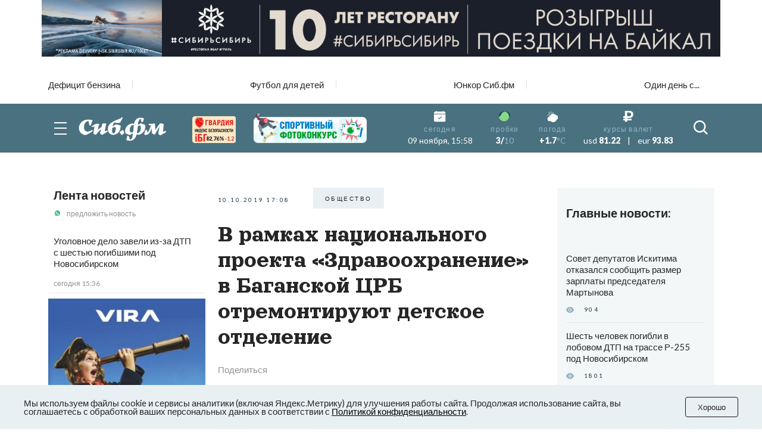

--- FILE ---
content_type: text/html; charset=UTF-8
request_url: https://sib.fm/news/2019/10/10/v-ramkah-natsionalnogo-proekta-zdravoohranenie-v-baganskoj-tsrb-otremontiruyut-detskoe-otdelenie
body_size: 24444
content:
<!doctype html>
<html lang="ru">
<head>
    <meta charset="UTF-8">
    <meta name="viewport"
          content="width=device-width, user-scalable=no, initial-scale=1.0, maximum-scale=1.0, minimum-scale=1.0">
    <meta http-equiv="X-UA-Compatible" content="ie=edge">
	<script async src="https://statika.mpsuadv.ru/scripts/8805.js"></script>
    <link rel="stylesheet" href="/last/css/owl.theme.default.css">
    <link rel="stylesheet" href="/last/css/owl.carousel.min.css">
    <link rel="stylesheet" href="/last/css/bootstrap-grid.min.css">
    <link rel="stylesheet" href="/last/css/style.css?v=11.2">
	
		<!-- slippry-->
    <link rel="stylesheet" href="https://sib.fm/sib_fm_templates/css/slippry.css">
    
	<!-- lightslider-->
	<link type="text/css" rel="stylesheet" href="https://cdnjs.cloudflare.com/ajax/libs/lightslider/1.1.6/css/lightslider.css" /> 


		
		
		
			
			
		
	
			
				
				
							
						
				
				
		<script type="application/ld+json">
		{
		  "@context": "https://schema.org",
		  "@type": "NewsArticle",
		  "mainEntityOfPage": {
			"@type": "WebPage",
			"@id": "https://sib.fm/news/2019/10/10/v-ramkah-natsionalnogo-proekta-zdravoohranenie-v-baganskoj-tsrb-otremontiruyut-detskoe-otdelenie"
		  },
		  "headline": "В рамках национального проекта «Здравоохранение» в Баганской ЦРБ отремонтируют детское отделение - sib.fm",
		  "image": [
			"https://sib.fm/storage/article/October2019/eB9i8XdtTW5OCoClGC2b.jpg"
		   ],
		  "datePublished": "2019-10-10T17:08:00+07:00",
		  "dateModified": "2019-10-10T17:09:00+07:00",
		  "author": {
			"@type": "Person",
			"name": "Анатолий Якимов"
		  },
		   "publisher": {
			"@type": "Organization",
			"name": "Сиб.фм",
			"logo": {
			  "@type": "ImageObject",
			  "url": "https://sib.fm/new_files/img/logo_old.png"
			}
		  }
		}
		</script>
		
			
		
				<title>В рамках национального проекта «Здравоохранение» в Баганской ЦРБ отремонтируют детское отделение</title>
				
				<meta name="description" content="Жителям Баганского района на новый уровень выведут оказание медицинской помощи; для этого обновляется оборудование, повышается уровень специалистов, улучшается материально-техническое обеспечение." />

				<meta name="keywords" content="Правительство Новосибирской области, здравоохранение, медицина, Новосибирская область" />
				<meta property="og:type" content="article">
		<meta property="og:title" content="В рамках национального проекта «Здравоохранение» в Баганской ЦРБ отремонтируют детское отделение">
		<meta property="og:description" content="Жителям Баганского района на новый уровень выведут оказание медицинской помощи; для этого обновляется оборудование, повышается уровень специалистов, улучшается материально-техническое обеспечение.">
				<meta property="og:image"  content="https://sib.fm/storage/article/October2019/eB9i8XdtTW5OCoClGC2b.jpg" />
		<meta property="vk:image"  content="https://sib.fm/storage/article/October2019/eB9i8XdtTW5OCoClGC2b.jpg" />
		
		<link rel="preload" href="https://sib.fm/storage/article/October2019/eB9i8XdtTW5OCoClGC2b.jpg" as="image" >
		
				
				<link rel="canonical" href="https://sib.fm/news/2019/10/10/v-ramkah-natsionalnogo-proekta-zdravoohranenie-v-baganskoj-tsrb-otremontiruyut-detskoe-otdelenie" > 
		
		
		
	
		
		
		
		
		
	
		
	
		
	
	<link rel="shortcut icon" type="image/x-icon" href="https://sib.fm/img/favicon.ico"/>
	<meta name="csrf-token" content="YGstoEbR04Hea9ktDiQWQNduO3V17RN4PTW0218N" />
	
	
		
		
	<script src="/new_files/js/jquery.min.js"></script>
	<script src="/last/js/main.js?ver=2"></script>
	<!--script src="/new_files/js/compressed.js?v=7"></script-->
	<script async src="https://jsn.24smi.net/smi.js"></script>
		
				
</head>
<body>


<script type="text/javascript">
	var MIBPlayer = {}

		MIBPlayer.getURL = async function(url) {
			// Return a new promise.
			return new Promise(function (resolve, reject) {
			// Do the usual XHR stuff
			var req = new XMLHttpRequest();
			req.open('GET', url);
			req.onload = function () {
				// This is called even on 404 etc
				// so check the status
				if (req.status == 200) {
				// Resolve the promise with the response text
				resolve(req.response);
				}
				else {
				// Otherwise reject with the status text
				// which will hopefully be a meaningful error
					reject(Error(MIBPlayer.OnAirServerErrorMesage + req.status + req.statusText));
				}
			};
			// Handle network errors
			req.onerror = function () {
				reject(Error(MIBPlayer.OnAirNetworkErrorMesage));
				};
			// Make the request
			req.send();
			});
		}


		MIBPlayer.mibpUpdateOnAir = async function() {
			if (!MIBPlayer.OnAirInfoIsUpdating) {
				MIBPlayer.OnAirInfoIsUpdating = true;
				MIBPlayer.getURL(MIBPlayer.OnAirURL).then(function (response) { MIBPlayer.OnAirBlock.innerHTML = response; MIBPlayer.OnAirInfoIsUpdating = false; }, function (error) {
				MIBPlayer.OnAirBlock.innerHTML = MIBPlayer.OnAirServerErrorMesage; MIBPlayer.OnAirInfoIsUpdating = false; });
			}
		}


		MIBPlayer.Initialize = async function () {
		
			MIBPlayer.OnAirInfoIsUpdating = false;
			MIBPlayer.OnAirBlock = document.getElementById("onair");
			MIBPlayer.OnAirURL = "https://uniton.ru/onairtowidget";
			MIBPlayer.OnAirNetworkErrorMesage = "Музыка";
			MIBPlayer.OnAirServerErrorMesage = "Музыка";
		
		}

		
		MIBPlayer.Initialize().then(function () { ; }).catch(function () { ; });
		setInterval(MIBPlayer.mibpUpdateOnAir, 5000);
		MIBPlayer.mibpUpdateOnAir();
		
		
		var MIBPlayer_xs = {}

		MIBPlayer_xs.getURL = async function(url) {
			// Return a new promise.
			return new Promise(function (resolve, reject) {
			// Do the usual XHR stuff
			var req = new XMLHttpRequest();
			req.open('GET', url);
			req.onload = function () {
				// This is called even on 404 etc
				// so check the status
				if (req.status == 200) {
				// Resolve the promise with the response text
				resolve(req.response);
				}
				else {
				// Otherwise reject with the status text
				// which will hopefully be a meaningful error
					reject(Error(MIBPlayer_xs.OnAirServerErrorMesage + req.status + req.statusText));
				}
			};
			// Handle network errors
			req.onerror = function () {
				reject(Error(MIBPlayer_xs.OnAirNetworkErrorMesage));
				};
			// Make the request
			req.send();
			});
		}


		MIBPlayer_xs.mibpUpdateOnAir = async function() {
			if (!MIBPlayer_xs.OnAirInfoIsUpdating) {
				MIBPlayer_xs.OnAirInfoIsUpdating = true;
				MIBPlayer_xs.getURL(MIBPlayer_xs.OnAirURL).then(function (response) { MIBPlayer_xs.OnAirBlock.innerHTML = response; MIBPlayer_xs.OnAirInfoIsUpdating = false; }, function (error) {
				MIBPlayer_xs.OnAirBlock.innerHTML = MIBPlayer_xs.OnAirServerErrorMesage; MIBPlayer_xs.OnAirInfoIsUpdating = false; });
			}
		}


		MIBPlayer_xs.Initialize = async function () {
		/*
			MIBPlayer_xs.OnAirInfoIsUpdating = false;
			MIBPlayer_xs.OnAirBlock = document.getElementById("onair");
			MIBPlayer_xs.OnAirURL = "https://uniton.ru/onairtowidget";
			MIBPlayer_xs.OnAirNetworkErrorMesage = "Музыка";
			MIBPlayer_xs.OnAirServerErrorMesage = "Музыка";
		*/	
			MIBPlayer_xs.OnAirInfoIsUpdating = false;
			MIBPlayer_xs.OnAirBlock = document.getElementById("onair_xs");
			MIBPlayer_xs.OnAirURL = "https://uniton.ru/onairtowidget";
			MIBPlayer_xs.OnAirNetworkErrorMesage = "Музыка";
			MIBPlayer_xs.OnAirServerErrorMesage = "Музыка";
			
		}

		
		MIBPlayer_xs.Initialize().then(function () { ; }).catch(function () { ; });
		setInterval(MIBPlayer_xs.mibpUpdateOnAir, 5000);
		MIBPlayer_xs.mibpUpdateOnAir();
</script>

	

<div class="wrapper">

		<!-- The Modal Cookie -->
	<div class="modal fade" id="catCookieModal" >
	  <div class="modal-dialog">
		<div class="modal-content">

		  <!-- Modal body -->
		  <div class="modal-body px-lg-3 px-1 py-lg-3 py-2">
				<button type="button" class="close" data-bs-dismiss="modal" >&times;</button>
				<div class="row mx-0" > 
					<div class="col-12 text-center px-0" >
						<p class="text-orange mb-2" style="font-size: 13px;" >Мы используем файлы cookie и сервисы<br/>аналитики (включая Яндекс.Метрику) для<br/>улучшения работы сайта. Продолжая<br/>использование сайта, вы соглашаетесь с<br/>обработкой ваших персональных<br/>данных в соответствии с<br/><a style="color: #91B4C1;" href="https://sib.fm/new_files/Политика_обработки_персональных_данных.docx" download >Политикой конфиденциальности</a></p>
						<div style="margin:0 auto;"><button id="c_btn_cookie" data-bs-dismiss="modal" data-bs-target="#catCookieModal" style="padding: 2px 20px;display: -webkit-inline-box;display: -ms-inline-flexbox;display: inline-flex
;-webkit-box-pack: center;-ms-flex-pack: center;justify-content: center;-webkit-box-align: center;-ms-flex-align: center;align-items: center;text-align: center;min-height: 35px;background-color: rgba(145, 180, 193, 0.2);text-transform: uppercase;font-size: 10px;letter-spacing: 0.25em;margin-right: 4px;margin-bottom: 4px;cursor: auto;border:0;" >Хорошо</button></div>
					</div>
				</div>
			</div>
		  </div>
		</div>
	</div>	
	
		
	<!--script src="https://cdnjs.cloudflare.com/ajax/libs/bootstrap/5.3.3/js/bootstrap.min.js" integrity="sha512-ykZ1QQr0Jy/4ZkvKuqWn4iF3lqPZyij9iRv6sGqLRdTPkY69YX6+7wvVGmsdBbiIfN/8OdsI7HABjvEok6ZopQ==" crossorigin="anonymous" referrerpolicy="no-referrer"></script-->
	
	<style>
	.modal {
		 bottom: initial!important;
		
    --bs-modal-zindex: 1055;
    --bs-modal-width: 500px;
    --bs-modal-padding: 1rem;
    --bs-modal-margin: 0.5rem;
    --bs-modal-color: ;
    --bs-modal-bg: var(--bs-body-bg);
    --bs-modal-border-color: var(--bs-border-color-translucent);
    --bs-modal-border-width: var(--bs-border-width);
    --bs-modal-border-radius: var(--bs-border-radius-lg);
    --bs-modal-box-shadow: var(--bs-box-shadow-sm);
    --bs-modal-inner-border-radius: calc(var(--bs-border-radius-lg) - (var(--bs-border-width)));
    --bs-modal-header-padding-x: 1rem;
    --bs-modal-header-padding-y: 1rem;
    --bs-modal-header-padding: 1rem 1rem;
    --bs-modal-header-border-color: var(--bs-border-color);
    --bs-modal-header-border-width: var(--bs-border-width);
    --bs-modal-title-line-height: 1.5;
    --bs-modal-footer-gap: 0.5rem;
    --bs-modal-footer-bg: ;
    --bs-modal-footer-border-color: var(--bs-border-color);
    --bs-modal-footer-border-width: var(--bs-border-width);
    position: fixed;
    top: 0;
    left: 0;
    z-index: var(--bs-modal-zindex);
    display: none;
    width: 100%;
    height: 100%;
    overflow-x: hidden;
    overflow-y: auto;
    outline: 0;
}
.modal-dialog {
    position: relative;
    width: auto;
    margin: var(--bs-modal-margin);
    pointer-events: none;
}
.modal.fade .modal-dialog {
    transition: transform 0.3s ease-out;
    transform: translate(0, -50px);
}
@media (prefers-reduced-motion: reduce) {
    .modal.fade .modal-dialog {
        transition: none;
    }
}
.modal.show .modal-dialog {
    transform: none;
}
.modal.modal-static .modal-dialog {
    transform: scale(1.02);
}
.modal-dialog-scrollable {
    height: calc(100% - var(--bs-modal-margin) * 2);
}
.modal-dialog-scrollable .modal-content {
    max-height: 100%;
    overflow: hidden;
}
.modal-dialog-scrollable .modal-body {
    overflow-y: auto;
}
.modal-dialog-centered {
    display: flex;
    align-items: center;
    min-height: calc(100% - var(--bs-modal-margin) * 2);
}

.modal-dialog-bottom {
    display: flex;
    align-items: end;
    min-height: calc(100% - var(--bs-modal-margin) * 2);
}
.modal-content {
    position: relative;
    display: flex;
    flex-direction: column;
    width: 100%;
    color: var(--bs-modal-color);
    pointer-events: auto;
    /*background-color: var(--bs-modal-bg);*/
    background-color: #e9f2f5;
    background-clip: padding-box;
    border: var(--bs-modal-border-width) solid var(--bs-modal-border-color);
    border-radius: var(--bs-modal-border-radius);
    outline: 0;
}
.modal-backdrop {
	pointer-events: none;
	/*
    --bs-backdrop-zindex: 1050;
    --bs-backdrop-bg: #000;
    --bs-backdrop-opacity: 0.5;
    position: fixed;
    top: 0;
    left: 0;
    z-index: var(--bs-backdrop-zindex);
    width: 100vw;
    height: 100vh;
	*/
    /*background-color: var(--bs-backdrop-bg);*/
}
.modal-backdrop.fade {
   /* opacity: 0; */
}
.modal-backdrop.show {
    /* opacity: var(--bs-backdrop-opacity); */
}
.modal-header {
    display: flex;
    flex-shrink: 0;
    align-items: center;
    padding: var(--bs-modal-header-padding);
    border-bottom: var(--bs-modal-header-border-width) solid var(--bs-modal-header-border-color);
    border-top-left-radius: var(--bs-modal-inner-border-radius);
    border-top-right-radius: var(--bs-modal-inner-border-radius);
}
.modal-header .btn-close {
    padding: calc(var(--bs-modal-header-padding-y) * 0.5) calc(var(--bs-modal-header-padding-x) * 0.5);
    margin: calc(-0.5 * var(--bs-modal-header-padding-y)) calc(-0.5 * var(--bs-modal-header-padding-x)) calc(-0.5 * var(--bs-modal-header-padding-y)) auto;
}
.modal-title {
    margin-bottom: 0;
    line-height: var(--bs-modal-title-line-height);
}
.modal-body {
    position: relative;
    flex: 1 1 auto;
    padding: var(--bs-modal-padding);
}
.modal-footer {
    display: flex;
    flex-shrink: 0;
    flex-wrap: wrap;
    align-items: center;
    justify-content: flex-end;
    padding: calc(var(--bs-modal-padding) - var(--bs-modal-footer-gap) * 0.5);
    background-color: var(--bs-modal-footer-bg);
    border-top: var(--bs-modal-footer-border-width) solid var(--bs-modal-footer-border-color);
    border-bottom-right-radius: var(--bs-modal-inner-border-radius);
    border-bottom-left-radius: var(--bs-modal-inner-border-radius);
}
.modal-footer > * {
    margin: calc(var(--bs-modal-footer-gap) * 0.5);
}
@media (min-width: 576px) {
    .modal {
        --bs-modal-margin: 1.75rem;
        --bs-modal-box-shadow: var(--bs-box-shadow);
    }
    .modal-dialog {
        max-width: var(--bs-modal-width);
        margin-right: auto;
        margin-left: auto;
    }
    .modal-sm {
        --bs-modal-width: 300px;
    }
}
@media (min-width: 992px) {
    .modal-lg,
    .modal-xl {
        --bs-modal-width: 800px;
    }
}
@media (min-width: 1200px) {
    .modal-xl {
        --bs-modal-width: 1140px;
    }
}
.modal-fullscreen {
    width: 100vw;
    max-width: none;
    height: 100%;
    margin: 0;
}
.modal-fullscreen .modal-content {
    height: 100%;
    border: 0;
    border-radius: 0;
}
.modal-fullscreen .modal-footer,
.modal-fullscreen .modal-header {
    border-radius: 0;
}
.modal-fullscreen .modal-body {
    overflow-y: auto;
}
@media (max-width: 575.98px) {
    .modal-fullscreen-sm-down {
        width: 100vw;
        max-width: none;
        height: 100%;
        margin: 0;
    }
    .modal-fullscreen-sm-down .modal-content {
        height: 100%;
        border: 0;
        border-radius: 0;
    }
    .modal-fullscreen-sm-down .modal-footer,
    .modal-fullscreen-sm-down .modal-header {
        border-radius: 0;
    }
    .modal-fullscreen-sm-down .modal-body {
        overflow-y: auto;
    }
}
@media (max-width: 767.98px) {
    .modal-fullscreen-md-down {
        width: 100vw;
        max-width: none;
        height: 100%;
        margin: 0;
    }
    .modal-fullscreen-md-down .modal-content {
        height: 100%;
        border: 0;
        border-radius: 0;
    }
    .modal-fullscreen-md-down .modal-footer,
    .modal-fullscreen-md-down .modal-header {
        border-radius: 0;
    }
    .modal-fullscreen-md-down .modal-body {
        overflow-y: auto;
    }
}
@media (max-width: 991.98px) {
    .modal-fullscreen-lg-down {
        width: 100vw;
        max-width: none;
        height: 100%;
        margin: 0;
    }
    .modal-fullscreen-lg-down .modal-content {
        height: 100%;
        border: 0;
        border-radius: 0;
    }
    .modal-fullscreen-lg-down .modal-footer,
    .modal-fullscreen-lg-down .modal-header {
        border-radius: 0;
    }
    .modal-fullscreen-lg-down .modal-body {
        overflow-y: auto;
    }
}
@media (max-width: 1199.98px) {
    .modal-fullscreen-xl-down {
        width: 100vw;
        max-width: none;
        height: 100%;
        margin: 0;
    }
    .modal-fullscreen-xl-down .modal-content {
        height: 100%;
        border: 0;
        border-radius: 0;
    }
    .modal-fullscreen-xl-down .modal-footer,
    .modal-fullscreen-xl-down .modal-header {
        border-radius: 0;
    }
    .modal-fullscreen-xl-down .modal-body {
        overflow-y: auto;
    }
}
@media (max-width: 1399.98px) {
    .modal-fullscreen-xxl-down {
        width: 100vw;
        max-width: none;
        height: 100%;
        margin: 0;
    }
    .modal-fullscreen-xxl-down .modal-content {
        height: 100%;
        border: 0;
        border-radius: 0;
    }
    .modal-fullscreen-xxl-down .modal-footer,
    .modal-fullscreen-xxl-down .modal-header {
        border-radius: 0;
    }
    .modal-fullscreen-xxl-down .modal-body {
        overflow-y: auto;
    }
}
	</style>



		
			<div class="container px-0 text-center"  >
			
	
					
						
			
							<div style="min-height:109px;" class="d-lg-block d-md-block d-sm-none d-none">
							<img banner_id="1617" class="banner d-lg-block d-md-block d-sm-none d-none img-fluid lazy" banner_link="https://delivery-nsk.sibirsibir.ru/10let/?erid=2W5zFJeVyNG"  data-src="https://cdn.sib.fm/storage/banner/November2025/fxRFF9lpk2vkJgccILgS.gif" alt=""   />
							</div>
							
									<div style="min-height:72px;" class="d-lg-none d-md-none d-sm-block">
									<img banner_id="1617" class="banner d-lg-none d-md-none d-sm-block img-fluid lazy"  banner_link="https://delivery-nsk.sibirsibir.ru/10let/?erid=2W5zFJfyxec"   data-src="https://cdn.sib.fm/storage/banner/November2025/koHjgiESH14BLWVUqD0f.gif" alt=""  />
									</div>
							
				
		  
		  
				  
</div>	
		
	<nav class="header__top top-nav-header">
		<div class="container-xl px-4-">
			<div class="top-nav-header__list owl-carousel">
															
						<a href="/theme/169" class="top-nav-header__link ">Дефицит бензина</a>
											
						<a href="/theme/168" class="top-nav-header__link ">Футбол для детей</a>
											
						<a href="/theme/159" class="top-nav-header__link ">Юнкор Сиб.фм</a>
											
						<a href="/theme/150" class="top-nav-header__link ">Один день с...</a>
											
							</div>
		</div>
	</nav>
	
	
	
	
    <header class="header-main">
        
        <div class="header__main main-header">
            <div class="main-header__container container-xl px-4">
                <div class="main-header__body">
                    <button type="button" class="main-header__burger burger">
                        <span></span>
                        <span></span>
                        <span></span>
                    </button>
                    <a href="/" class="main-header__logo" style="margin-left: -15px;">
                         						 <img src="https://cdn.sib.fm/new_files/img/logo_old.png" alt="">
                    </a>
					
					
					<div class="main-header__target target-header" style="bottom:0px;z-index:9999;">
						
													
												
						
												
												
						<div class="d-lg-block d-none" >
							<a href="https://xn----7sbbcgfj6a0e0h.xn--p1ai/company/index/?erid=2W5zFK5Wwwe" target="_blank" >					
							<div style="position:relative;" >
								<img src="https://sib.fm/new_files/img/ibg_banner3.png" style="z-index: -1;width: 73px;margin-left: 10px;margin-top: 3px;" title="Индекс безопасности на " >
								<span style="position: absolute;margin-left: -50px;margin-top: 36px;font-weight: 800;    font-size: 9px;" class="id-igb-index" >82.76%</span>
								<span style="position: absolute;margin-left: -18px;margin-top: 36px;color: #cf242a;font-weight: 600;font-size: 9px;" class="id-igb-delta" >-1.2</span>
							</div>
							</a>
						</div>

						<div class="d-lg-block d-none">
							<a href="/sportivnyj-gorod-2025" target="_blank">
								<img src="/new_files/img/sport_button.png" style="width: 190px;margin-left: 30px;margin-top: 0px;" alt="">
							</a>
						</div>
						
						<div class="d-flex flex-column" style="height: 100%; margin-left: -10px; justify-content: center;">

							<div class="d-lg-none d-block" >
								<a href="https://xn----7sbbcgfj6a0e0h.xn--p1ai/company/index/?erid=2W5zFK5Wwwe" target="_blank" >
								<div style="position:relative;margin-top:0px;" >
									<img src="https://sib.fm/new_files/img/guard_button.png" style="width: clamp(125px, 6.06vw, 190px);margin-left: 0px;margin-top: 0px;" title="Индекс безопасности на " >
									<span style="        	position: absolute;
															margin-left: 88px;
															margin-top: -8px;
															font-weight: 800;
															font-size: 6PX;   class="id-igb-index" >82.76%</span>
																							<span style="    color: #cf242a;
																													position: absolute;
															margin-left: 110px;
															margin-top: -8px;
															font-weight: 800;
															font-size: 6PX;  class="id-igb-delta" >-1.2</span>
								</div>
								</a>
							</div>
	
							<div class="d-lg-none d-block">
								<a href="/sportivnyj-gorod-2025" target="_blank">
									<img src="/new_files/img/sport_button.png" style="width: clamp(125px, 6.06vw, 190px);margin-left: 0px;margin-top: 0px;" alt="">
								</a>
							</div>
					</div>
						
											

                    </div>
					
										<style>
						@media (max-width: 900px) {
							.marginright {
								margin-right: -20px;
							}
						}
					</style>
                    <div class="main-header__info info-header marginright" style="">
                        <div class="info-header__item info-header__item_none item-info-header">
                            <div class="item-info-header__icon">
                                <img src="/last/img/header/calendar.svg" alt="">
                            </div>
                            <div class="item-info-header__content">
                                <div class="item-info-header__label">сегодня</div>
                                <div class="item-info-header__value item-info-header__value_regular"> 09 ноября, 15:58 </div>
                            </div>
                        </div>
                        <div class="info-header__item info-header__item_with-line item-info-header">
                            <div class="item-info-header__icon">
                                <img src="/last/img/header/svetofor_green.svg" alt="">
                            </div>
                            <div class="item-info-header__content">
                                <div class="item-info-header__label">пробки</div>
                                <div class="item-info-header__value">3/<span>10</span></div>
                            </div>
                        </div>
                        <div class="info-header__item item-info-header">
                            <div class="item-info-header__icon">
                                <img src="/last/img/header/weather.svg" alt="">
                            </div>
                            <a href="/pogoda" class="item-info-header__content">
                                <div class="item-info-header__label">погода</div>
                                <div class="item-info-header__value">+1.7<span>°C</span></div>
                            </a>
                        </div>
                        <div class="info-header__item info-header__item_none item-info-header">
                            <div class="item-info-header__icon">
                                <img src="/last/img/header/ruble.svg" alt="">
                            </div>
                            <div class="item-info-header__content">
                                <div class="item-info-header__label">курсы валют</div>
                                <div class="item-info-header__value item-info-header__value_currency">
                                    <span>usd</span> 81.22
                                    <span class="item-info-header__delimiter">|</span>
                                    <span>eur</span> 93.83
                                </div>
                            </div>
                        </div>
                    </div>
                    <button type="button" class="main-header__search-button">
                        <svg>
                            <use xlink:href="/last/img/icons/icons.svg#search"></use>
                        </svg>
                    </button>
                </div>
            </div>
        </div>
        <div class="header__menu menu-header ">
            <div class="container-xl px-4">
                <div class="menu-header__search search-header">
                    <div class="search-header__input">
                        <input placeholder="Найти в Сиб.фм" type="text" class="input" id="search_field" autocomplete="off" >
                    </div>
                    <button type="button" class="search-header__icon" id="search_enter">
                        <svg>
                            <use xlink:href="/last/img/icons/icons.svg#search"></use>
                        </svg>
                    </button>
                </div>
                <nav class="menu-header__nav">
                    <div class="row gy-md-4">
                        <div class="col-md">
                            <ul class="menu-header__list">
                                <li><a href="/category/proishestvia" class="menu-header__link">Происшествия</a></li>
                                <li><a href="/category/avto" class="menu-header__link">Авто</a></li>
                            </ul>
                        </div>
                        <div class="col-md">
                            <ul class="menu-header__list">
                                <li><a href="/category/afisha" class="menu-header__link">Афиша</a></li>
                                <li><a href="/category/rabota" class="menu-header__link">Работа</a></li>
                            </ul>
                        </div>
                        <div class="col-md">
                            <ul class="menu-header__list">
                                <li><a href="/category/nedvijimost" class="menu-header__link">Недвижимость</a></li>
                                <li><a href="/category/nauka" class="menu-header__link">Наука</a></li>
                            </ul>
                        </div>
                        <div class="col-md">
                            <ul class="menu-header__list">
                                <li><a href="/category/sport" class="menu-header__link">Спорт</a></li>
                                <li><a href="/category/kultura" class="menu-header__link">Культура</a></li>
                            </ul>
                        </div>
                        <div class="col-md">
                            <ul class="menu-header__list">
                                <li><a href="/category/ekonomika" class="menu-header__link">Экономика</a></li>
                                <li><a href="/category/obshestvo" class="menu-header__link">Общество</a></li>
                            </ul>
                        </div>
                        <div class="col-md">
                            <ul class="menu-header__list">
                                <li><a href="/category/biznes" class="menu-header__link">Бизнес</a></li>
                                <li><a href="/category/politika" class="menu-header__link">Политика</a></li>
                            </ul>
                        </div>
                    </div>
                </nav>
            </div>
        </div>
    </header>
	
	
	<header >
        
        <div class="header__main main-header-xs" style="padding: 0px 0 0;" id="header-xs" >
            <div class="main-header__container container-xl px-4">
                <div class="main-header__body">
					
                    <button type="button" class="main-header__burger burger">
                        <span></span>
                        <span></span>
                        <span></span>
                    </button>
                    <a href="/" class="main-header__logo" style="margin-right: 0; margin-left: -15px;">
                         						 <img src="https://cdn.sib.fm/new_files/img/logo_old.png" alt="">
                    </a>
					
											
												
					
										
					<div class="d-flex flex-column" style="height: 100%; margin-left: 20px; justify-content: center;">

							<div class="d-lg-none d-block" >
								<a href="https://xn----7sbbcgfj6a0e0h.xn--p1ai/company/index/?erid=2W5zFK5Wwwe" target="_blank" >
								<div style="position:relative;margin-top:0px;" >
									<img src="https://sib.fm/new_files/img/guard_button.png" style="width: clamp(125px, 6.06vw, 190px);margin-left: 0px;margin-top: 0px;" title="Индекс безопасности на " >
									<span style="    position: absolute;
														margin-left: -35px;
														margin-top: 20px;
														font-weight: 800;
														font-size: 6PX;"   class="id-igb-index" >82.76%</span>
									<span style="    color: #cf242a;
														position: absolute;
														margin-left: -13px;
														margin-top: 20px;
														font-weight: 800;
														font-size: 6px;"  class="id-igb-delta" >-1.2</span>
								</div>
								</a>
							</div>
	
							<div class="d-lg-none d-block">
								<a href="/sportivnyj-gorod-2025" target="_blank">
									<img src="/new_files/img/sport_button.png" style="width: clamp(125px, 6.06vw, 190px);margin-left: 0px;margin-top: 0px;" alt="">
								</a>
							</div>
					</div>

                    <div class="main-header__info info-header marginright">
                        <div class="info-header__item info-header__item_none item-info-header">
                            <div class="item-info-header__icon">
                                <img src="/last/img/header/calendar.svg" alt="">
                            </div>
                            <div class="item-info-header__content">
                                <div class="item-info-header__label">сегодня</div>
                                <div class="item-info-header__value item-info-header__value_regular"> 09 ноября, 15:58 </div>
                            </div>
                        </div>
                        <div class="info-header__item info-header__item_with-line item-info-header">
                            <div class="item-info-header__icon">
                                <img src="/last/img/header/svetofor_green.svg" alt="">
                            </div>
                            <div class="item-info-header__content">
                                <div class="item-info-header__label">пробки</div>
                                <div class="item-info-header__value">3/<span>10</span></div>
                            </div>
                        </div>
                        <div class="info-header__item item-info-header">
                            <div class="item-info-header__icon">
                                <img src="/last/img/header/weather.svg" alt="">
                            </div>
                            <a href="/pogoda" class="item-info-header__content">
                                <div class="item-info-header__label">погода</div>
                                <div class="item-info-header__value">+1.7<span>°C</span></div>
                            </a>
                        </div>
                        <div class="info-header__item info-header__item_none item-info-header">
                            <div class="item-info-header__icon">
                                <img src="/last/img/header/ruble.svg" alt="">
                            </div>
                            <div class="item-info-header__content">
                                <div class="item-info-header__label">курсы валют</div>
                                <div class="item-info-header__value item-info-header__value_currency">
                                    <span>usd</span> 81.22
                                    <span class="item-info-header__delimiter">|</span>
                                    <span>eur</span> 93.83
                                </div>
                            </div>
                        </div>
                    </div>
                    <button type="button" class="main-header__search-button">
                        <svg>
                            <use xlink:href="/last/img/icons/icons.svg#search"></use>
                        </svg>
                    </button>
                </div>
            </div>
        </div>
        <div class="header__menu menu-header menu-headerxs">
            <div class="container-xl px-4">
                <div class="menu-header__search search-header">
                    <div class="search-header__input">
                        <input placeholder="Найти в Сиб.фм" type="text" class="input" id="search_field2" autocomplete="off" >
                    </div>
                    <button type="button" class="search-header__icon" id="search_enter2">
                        <svg>
                            <use xlink:href="/last/img/icons/icons.svg#search"></use>
                        </svg>
                    </button>
                </div>
                <nav class="menu-header__nav">
                    <div class="row gy-md-4">
                        <div class="col-md">
                            <ul class="menu-header__list">
                                <li><a href="/category/proishestvia" class="menu-header__link">Происшествия</a></li>
                                <li><a href="/category/avto" class="menu-header__link">Авто</a></li>
                            </ul>
                        </div>
                        <div class="col-md">
                            <ul class="menu-header__list">
                                <li><a href="/category/afisha" class="menu-header__link">Афиша</a></li>
                                <li><a href="/category/rabota" class="menu-header__link">Работа</a></li>
                            </ul>
                        </div>
                        <div class="col-md">
                            <ul class="menu-header__list">
                                <li><a href="/category/nedvijimost" class="menu-header__link">Недвижимость</a></li>
                                <li><a href="/category/nauka" class="menu-header__link">Наука</a></li>
                            </ul>
                        </div>
                        <div class="col-md">
                            <ul class="menu-header__list">
                                <li><a href="/category/sport" class="menu-header__link">Спорт</a></li>
                                <li><a href="/category/kultura" class="menu-header__link">Культура</a></li>
                            </ul>
                        </div>
                        <div class="col-md">
                            <ul class="menu-header__list">
                                <li><a href="/category/ekonomika" class="menu-header__link">Экономика</a></li>
                                <li><a href="/category/obshestvo" class="menu-header__link">Общество</a></li>
                            </ul>
                        </div>
                        <div class="col-md">
                            <ul class="menu-header__list">
                                <li><a href="/category/biznes" class="menu-header__link">Бизнес</a></li>
                                <li><a href="/category/politika" class="menu-header__link">Политика</a></li>
                            </ul>
                        </div>
                    </div>
                </nav>
            </div>
        </div>
    </header>
	
	
	 <main class="page">
        <div class="container-xl p-4-">
	
			
	
	<!-- Яндекс Соцсети -->
	<script src="//yastatic.net/es5-shims/0.0.2/es5-shims.min.js"></script>
	<script src="//yastatic.net/share2/share.js"></script>

	<div class="row gx-md-4 gx-xl-5" style="/*height:100vh;*/">
	
		<div class="col-lg-3 col-xl-3 d-none d-lg-block" >			
			<div class="block-sticky">
				<aside class="page__side news-side" >
					<div class="side__news news-side" >
						<div class="news-side__top ">
							<h3 class="news-side__title title"><a href="/publications/news" >Лента новостей</a></h3>
							<a href="https://api.whatsapp.com/send/?phone=79513777635&text&type=phone_number&app_absent=0" class="news-side__action">
								<img class="news-side__icon" src="/last/img/news/whatsUp.svg" alt="">
								предложить новость
							</a>
						</div>
						<div class="news-side__items">
															<div id="index_content_feeds_lg">
																	
									
																		
																			<div class="news-side__item   new-feed "  id="214448"   >
		<div class="news-side__text">
		
						
						
			<a class="text" href="/news/2025/11/09/ugolovnoe-delo-zaveli-iz-za-dtp-s-shestyu-pogibshimi-pod-novosibirskom" >Уголовное дело завели из-за ДТП с шестью погибшими под Новосибирском</a>
			
		</div>
		
		<div class="news-side__date date">сегодня 15:36</div>
		
	</div>
		
	
	
														
																	
									
																														<div style="min-height:300px;" >
												<div class="container px-0 text-center"  >
			
	
					
						
			
							<img banner_id="1601" class="banner d-lg-block d-md-block d-sm-none d-none img-fluid lazy" banner_link="https://xn--80aaeb2ac7cd.xn--p1ai/?erid=2W5zFGWEo6p"  data-src="https://cdn.sib.fm/storage/banner/October2025/kO99nDZprg3MCF23pAIc.jpg" alt=""   />
							
									<img banner_id="1601" class="banner d-lg-none d-md-none d-sm-block img-fluid lazy"  banner_link="https://xn--80aaeb2ac7cd.xn--p1ai/?erid=2W5zFGXinPA"   data-src="https://cdn.sib.fm/storage/banner/October2025/W1p2XxK0LRJHNao1kdkb.jpg" alt=""  />
							
				
		  
		  
				  
</div>
												<div class="d-block my-4">
												</div>
											</div>
																												
																			<div class="news-side__item   new-feed "  id="214447"   >
		<div class="news-side__text">
		
						
						
			<a class="text" href="/news/2025/11/09/v-novosibirske-vruchili-sluzhebnym-udostovereniya-novym-sudyam-i-predsedatelyam-sudov" >В Новосибирске вручили служебным удостоверения новым судьям и председателям судов</a>
			
		</div>
		
		<div class="news-side__date date">сегодня 15:18</div>
		
	</div>
		
	
	
														
																	
									
																		
																			<div class="news-side__item   new-feed "  id="214446"   >
		<div class="news-side__text">
		
						
						
			<a class="text" href="/news/2025/11/09/novosibirtsev-predupredili-o-rezkom-poholodanii-do--17-gradusov" >Новосибирцев предупредили о резком похолодании до -17 градусов</a>
			
		</div>
		
		<div class="news-side__date date">сегодня 14:57</div>
		
	</div>
		
	
	
														
																	
									
																		
																			<div class="news-side__item   new-feed "  id="214445"   >
		<div class="news-side__text">
		
						
						
			<a class="text" href="/news/2025/11/09/v-novosibirske-snimut-populyarnoe-amerikanskoe-kulinarnoe-shou-from-scratch" >В Новосибирске снимут популярное американское кулинарное шоу From Scratch</a>
			
		</div>
		
		<div class="news-side__date date">сегодня 14:37</div>
		
	</div>
		
	
	
														
																	
									
																		
																			<div class="news-side__item   new-feed "  id="214444"   >
		<div class="news-side__text">
		
						
						
			<a class="text" href="/news/2025/11/09/v-toguchinskom-rajone-novosibirskoj-oblasti-treti-sutki-ischut-15-letnego-podrostka" >В Тогучинском районе Новосибирской области третьи сутки ищут 15-летнего подростка</a>
			
		</div>
		
		<div class="news-side__date date">сегодня 14:07</div>
		
	</div>
		
	
	
														
																	
									
																		
																			<div class="news-side__item   new-feed "  id="214443"   >
		<div class="news-side__text">
		
						
						
			<a class="text" href="/news/2025/11/09/12-milliona-zhitelej-novosibirskoj-oblasti-projdut-dispanserizatsiyu-v-2025-godu" >1,2 миллиона жителей Новосибирской области пройдут диспансеризацию в 2025 году</a>
			
		</div>
		
		<div class="news-side__date date">сегодня 13:41</div>
		
	</div>
		
	
	
														
																	
									
																		
																			<div class="news-side__item   new-feed "  id="214442"   >
		<div class="news-side__text">
		
						
						
			<a class="text" href="/news/2025/11/09/ushel-iz-zhizni-narodnyj-artist-rossii-vladimir-simonov" >Ушёл из жизни народный артист России Владимир Симонов</a>
			
		</div>
		
		<div class="news-side__date date">сегодня 13:08</div>
		
	</div>
		
	
	
														
																	
									
																		
																			<div class="news-side__item   new-feed "  id="214440"   >
		<div class="news-side__text">
		
						
						
			<a class="text" href="/news/2025/11/09/egor-krid-poprosil-novosibirskij-kolledzh-imeni-murova-vzyat-na-obuchenie-osobennogo-yunoshu" >Егор Крид попросил новосибирский колледж имени Мурова взять на обучение особенного юношу</a>
			
		</div>
		
		<div class="news-side__date date">сегодня 12:44</div>
		
	</div>
		
	
	
														
																	
									
																		
																			<div class="news-side__item   new-feed "  id="214438"   >
		<div class="news-side__text">
		
						
						
			<a class="text" href="/news/2025/11/09/182-cheloveka-pogibli-v-dtp-na-dorogah-novosibirskoj-oblasti-za-10-mesyatsev" >182 человека погибли в ДТП на дорогах Новосибирской области за 10 месяцев</a>
			
		</div>
		
		<div class="news-side__date date">сегодня 12:16</div>
		
	</div>
		
	
	
														
																	
									
																		
																			<div class="news-side__item   new-feed "  id="214434"   >
		<div class="news-side__text">
		
						
						
			<a class="text" href="/news/2025/11/09/sovet-deputatov-iskitima-otkazalsya-soobschit-razmer-zarplaty-predsedatelya-martynova" >Совет депутатов Искитима отказался сообщить размер зарплаты председателя Мартынова</a>
			
		</div>
		
		<div class="news-side__date date">сегодня 11:35</div>
		
	</div>
		
	
	
														
																	
									
																		
																			<div class="news-side__item   new-feed "  id="214433"   >
		<div class="news-side__text">
		
						
						
			<a class="text" href="/news/2025/11/09/opublikovany-foto-s-mesta-gibeli-shesti-chelovek-v-lobovom-dtp-pod-novosibirskom" >Опубликованы фото с места гибели шести человек в лобовом ДТП под Новосибирском</a>
			
		</div>
		
		<div class="news-side__date date">сегодня 11:01</div>
		
	</div>
		
	
	
														
																	
									
																		
																			<div class="news-side__item   new-feed "  id="214432"   >
		<div class="news-side__text">
		
						
						
			<a class="text" href="/news/2025/11/09/stali-izvestny-podrobnosti-zaderzhaniya-8-novosibirtsev-u-skvera-revolyutsii-v-godovschinu-velikoj" >Стали известны подробности задержания 8 новосибирцев у Сквера Революции в годовщину Великой</a>
			
		</div>
		
		<div class="news-side__date date">сегодня 10:26</div>
		
	</div>
		
	
	
														
																	
									
																		
																			<div class="news-side__item   new-feed "  id="214356"   >
		<div class="news-side__text">
		
						
						
			<a class="text" href="/news/2025/11/09/novosibirsk-zhdet-ledovoe-shou-mirovogo-urovnya-na-novogodnie-kanikuly?erid=2W5zFGqcgfJ" >Новосибирск ждет ледовое шоу мирового уровня на новогодние каникулы!</a>
			
		</div>
		
		<div class="news-side__date date">сегодня 10:00</div>
		
	</div>
		
	
	
														
																	
									
																		
																			<div class="news-side__item   new-feed "  id="214431"   >
		<div class="news-side__text">
		
						
						
			<a class="text" href="/news/2025/11/09/novosibirtsev-predosteregli-ot-poezdok-za-rulem-iz-za-koshmarnoj-pogody" >Новосибирцев предостерегли от поездок за рулем из-за кошмарной погоды</a>
			
		</div>
		
		<div class="news-side__date date">сегодня 08:55</div>
		
	</div>
		
	
	
														
																	
									
																		
																			<div class="news-side__item   new-feed "  id="214430"   >
		<div class="news-side__text">
		
						
						
			<a class="text" href="/news/2025/11/09/shest-chelovek-pogibli-v-lobovom-dtp-na-trasse-r-255-pod-novosibirskom" >Шесть человек погибли в лобовом ДТП на трассе Р-255 под Новосибирском</a>
			
		</div>
		
		<div class="news-side__date date">сегодня 08:45</div>
		
	</div>
		
	
	
														
																	
									
																		
																			<div class="news-side__item   new-feed "  id="214429"   >
		<div class="news-side__text">
		
						
						
			<a class="text" href="/news/2025/11/09/v-treh-novosibirskih-selah-vveli-karantin-po-beshenstvu" >В трех новосибирских селах ввели карантин по бешенству</a>
			
		</div>
		
		<div class="news-side__date date">сегодня 08:19</div>
		
	</div>
		
	
	
														
																	
									
																		
																			<div class="news-side__item   new-feed "  id="214428"   >
		<div class="news-side__text">
		
						
						
			<a class="text" href="/news/2025/11/09/obem-stroitelnyh-rabot-v-novosibirskoj-oblasti-za-9-mesyatsev-sostavil-254-mlrd-rublej" >Объем строительных работ в Новосибирской области за 9 месяцев составил 254 млрд рублей</a>
			
		</div>
		
		<div class="news-side__date date">сегодня 08:08</div>
		
	</div>
		
	
	
														
																	
									
																		
																			<div class="news-side__item   new-feed "  id="214421"   >
		<div class="news-side__text">
		
						
						
			<a class="text" href="/news/2025/11/09/v-novosibirske-prodayut-redchajshij-kamen-za-750-tysyach-rublej" >В Новосибирске продают редчайший камень за 750 тысяч рублей</a>
			
		</div>
		
		<div class="news-side__date date">сегодня 06:00</div>
		
	</div>
		
	
	
														
																	
									
																		
																			<div class="news-side__item   new-feed "  id="214416"   >
		<div class="news-side__text">
		
						
						
			<a class="text" href="/news/2025/11/09/zasekrechennye-kadry-lenina-v-novosibirske-vsplyli-v-seti-" >Засекреченные кадры Ленина в Новосибирске всплыли в сети</a>
			
		</div>
		
		<div class="news-side__date date">сегодня 05:30</div>
		
	</div>
		
	
	
														
																	
									
																		
																			<div class="news-side__item   new-feed "  id="214420"   >
		<div class="news-side__text">
		
						
						
			<a class="text" href="/news/2025/11/09/neftetrejder-latskih-otvetil-na-zayavleniya-o-kontrafakte-na-novosibirskom-rynke-avtomobilnogo-topliva" >Нефтетрейдер Лацких ответил на заявления о контрафакте на новосибирском рынке автомобильного топлива</a>
			
		</div>
		
		<div class="news-side__date date">сегодня 04:00</div>
		
	</div>
		
	
	
														
																	
									
																		
																			<div class="news-side__item   new-feed "  id="214426"   >
		<div class="news-side__text">
		
						
						
			<a class="text" href="/news/2025/11/08/semya-iz-novosibirska-pobedila-vo-vserossijskom-konkurse-semya-goda" >Семья из Новосибирска победила во всероссийском конкурсе «Семья года»</a>
			
		</div>
		
		<div class="news-side__date date">вчера 23:55</div>
		
	</div>
		
	
	
														
																	
									
																		
																			<div class="news-side__item   new-feed "  id="214425"   >
		<div class="news-side__text">
		
						
						
			<a class="text" href="/news/2025/11/08/pod-novosibirskom-vybrali-luchshih-innovatorov-programmy-astart" >Под Новосибирском выбрали лучших инноваторов программы А:СТАРТ</a>
			
		</div>
		
		<div class="news-side__date date">вчера 23:30</div>
		
	</div>
		
	
	
														
																	
									
																		
																			<div class="news-side__item   new-feed "  id="214424"   >
		<div class="news-side__text">
		
						
						
			<a class="text" href="/news/2025/11/08/na-dorogi-novosibirskoj-oblasti-vyveli-bolee-700-edinits-snegouborochnoj-tehniki" >На дороги Новосибирской области вывели более 700 единиц снегоуборочной техники</a>
			
		</div>
		
		<div class="news-side__date date">вчера 23:00</div>
		
	</div>
		
	
	
														
																	
									
																		
																			<div class="news-side__item   new-feed "  id="214423"   >
		<div class="news-side__text">
		
						
						
			<a class="text" href="/news/2025/11/08/serzhant-iz-novosibirskoj-oblasti-spas-tovarischej-otvlekaya-drony-v-zone-svo" >Сержант из Новосибирской области спас товарищей, отвлекая дроны в зоне СВО</a>
			
		</div>
		
		<div class="news-side__date date">вчера 22:30</div>
		
	</div>
		
	
	
														
																	
									
																		
																			<div class="news-side__item   new-feed "  id="214422"   >
		<div class="news-side__text">
		
						
						
			<a class="text" href="/news/2025/11/08/novosibirskstat-zafiksiroval-snizhenie-obema-stroitelstva-i-tempov-vvoda-zhilya" >Новосибирскстат зафиксировал снижение объёма строительства и темпов ввода жилья</a>
			
		</div>
		
		<div class="news-side__date date">вчера 22:00</div>
		
	</div>
		
	
	
														
																	
									
																		
																			<div class="news-side__item   new-feed "  id="214419"   >
		<div class="news-side__text">
		
						
						
			<a class="text" href="/news/2025/11/08/rasshirenie-dzerzhinskoj-linii-metro-v-novosibirske-zavisit-ot-finansirovaniya" >Расширение Дзержинской линии метро в Новосибирске зависит от финансирования</a>
			
		</div>
		
		<div class="news-side__date date">вчера 21:30</div>
		
	</div>
		
	
	
														
																	
									
																		
																			<div class="news-side__item   new-feed "  id="214417"   >
		<div class="news-side__text">
		
						
						
			<a class="text" href="/news/2025/11/08/v-novosibirske-trollejbus-popal-v-dtp-s-dvumya-avtomobilyami" >В Новосибирске троллейбус попал в ДТП с двумя автомобилями</a>
			
		</div>
		
		<div class="news-side__date date">вчера 21:00</div>
		
	</div>
		
	
	
														
																	
									
																		
									 
																		</div>
													</div>
						<a href="" class="news-side__button button button_more mt-5">БОльше новостей</a>
					</div>
				</aside>
			</div>
			
		</div>
		
		<div class="col-12 col-lg-6 col-xl-6" >
			
			<div class="page__content">			
			
				<div id="article_feeds_last">
					<script src="//yastatic.net/share2/share.js" async defer ></script>

<div class="article">
	<input type="hidden" id="current_article" value="v-ramkah-natsionalnogo-proekta-zdravoohranenie-v-baganskoj-tsrb-otremontiruyut-detskoe-otdelenie" />
	<div class="article__header header-article">
		<div class="header-article__top">
			<div class="header-article__date">10.10.2019 17:08</div>
			
			<div class="header-article__tags">
										
					
						<a href="//category/obshestvo" class="header-article__tag tag" target='_blank' >	
							общество
						</a>
					
																	
			</div>
			
		</div>
		
		
				
		<h1 class="header-article__title">В рамках национального проекта «Здравоохранение» в Баганской ЦРБ отремонтируют детское отделение</h1>
		
				
		<div class="header-article__social social share-block-last" id="article_52385" data-url="https://sib.fm/news/2019/10/10/v-ramkah-natsionalnogo-proekta-zdravoohranenie-v-baganskoj-tsrb-otremontiruyut-detskoe-otdelenie" data-counter="" data-title="В рамках национального проекта «Здравоохранение» в Баганской ЦРБ отремонтируют детское отделение" data-description="Жителям Баганского района на новый уровень выведут оказание медицинской помощи; для этого обновляется оборудование, повышается уровень специалистов, улучшается материально-техническое обеспечение." data-image="https://cdn.sib.fm/storage/article/October2019/eB9i8XdtTW5OCoClGC2b.jpg">
			<div class="social__label">Поделиться</div>
						
					
		</div>
		
	
		</div>
		
		<div class="header-article__image _ibg"  style="background-image: url(https://sib.fm/storage/article/October2019/eB9i8XdtTW5OCoClGC2b.jpg);"  >
			
				
				<img src="https://sib.fm/storage/article/October2019/eB9i8XdtTW5OCoClGC2b.jpg" alt="">				
						
		</div>
		<a href="" class="header-article__source">Фото правительства Новосибирской области</a>
		
		<div class="rating-article__label me-0 mt-4" style="box-shadow: 0px 1px 0px 2px rgb(144 177 189 / 63%);border-radius: 3px;margin-top: 10px!important;" onmouseover='this.style.background="#b9ced5"' ><a target="_blank" href="https://t.me/Gorod_nsk54" class="d-flex justify-content-center form-inline"><img class="news-side__icon me-2" src="/last/img/icons/tg.svg" alt="">Подпишитесь на Telegram-канал</a></div>

	<div class="article__content content-article">
		<div class="row">
			<div class="col-lg-1 d-none d-lg-block">
				<div class="content-article__line"></div>
			</div>
			<div class="col-lg-11 col-12">
				
				<div class="content-article__text">
										
					
					<p style="; font-size: 14pt; line-height: 25px; color: #0e0e0e;">Жителям Баганского района на новый уровень выведут оказание медицинской помощи; для этого обновляется оборудование, повышается уровень специалистов, улучшается материально-техническое обеспечение.</p>
<p class="px-2">Губернатор Новосибирской области Андрей Травников посетил Баганский район. Во время рабочей поездки он посетил Центральную районную больницу. Глава региона проконтролировал, как осуществляется ремонт в рамках реализации национального проекта «Здравоохранение». Так же он обсудил с руководством учреждения вопросы повышения качества медицинского обслуживания населения, внедрения единой информационной системы, усиления работы по диспансеризации населения.</p>
<p class="px-2">Уровень охваченного диспансеризацией населения в Баганском районе составляет 60 %. Он выше среднего по Новосибирской области – 49,2 %. По словам губернатора, необходимо усиливать работу с людьми. Массовая диспансеризация способствует раннему выявлению и диагностированию различных заболеваний. Это сохранит здоровье населения и продлит трудоспособный возраст населения, что соответствует задачам профильного национального проекта.</p>
<p class="px-2">Из областного бюджета на строительство фельдшерско-акушерского пункта в селе Казанка Баганскому району выделены средства, планируется купить санитарный автомобиль. Кроме того, 7 миллионов рублей в рамках нацпроекта «Здравоохранение» направлены на ремонт детского поликлинического отделения, ремонт кровли, оснащения нового ФАПа необходимым оборудованием. В середине декабря состоится открытие детского поликлинического отделения после ремонта. В прошлом году ФАП был построен в селе Савкино, также был приобретён санитарный автомобиль.</p>
<p class="px-2">Андрею Травникову доложили, что для улучшения материально-технической базы Центральной районной больницы, нужно купить ещё четыре санитарных машины, флюорограф, так как старый был списан и демонтирован в прошлом году, кислородную станцию, наркозно-дыхательную аппаратуру для хирургического отделения, а также оборудование для отделений реанимации, анестезиологии, физиолечения, родильного отделения и клинико-диагностической лаборатории. Кроме этого, необходимо найти финансы на проектирование и строительство пристройки к трёхэтажному лечебному корпусу хирургического отделения, на ремонт врачебной амбулатории в селе Андреевка и отделений ЦРБ.</p>
<p class="px-2">Региональному министерству здравоохранения и руководству муниципалитета поручено тщательно проработать проект строительства пристройки к ЦРБ, чтобы не допустить возведения излишних площадей в ущерб другим актуальным потребностям больницы.</p>
<p class="px-2">«Необходимо найти такое техническое решение, при котором площади использовались бы максимально эффективно», – указал Андрей Травников.</p>
<p class="px-2">Губернатор напомнил, что система оказания первичной медико-санитарной помощи – это одно из основных направлений национального проекта «Здравоохранение», на который с 2019 по 2024 годы планируется направить 33,7 миллиарда рублей, из них почти 26 млрд – средства консолидированного бюджета Новосибирской области, 7,9 млрд – средства федерального бюджета.</p>
<p class="px-2">Напомним, в августе в районы Новосибирской области <a href="https://sib.fm/news/2019/08/14/pozhilyh-selskih-zhitelej-budut-dovozit-do-bolnits-na-spetsavtomobilyah">переданы</a> специальные автомобили, на которых будут возить в больницы пожилых людей.</p>
<p class="px-2"> </p>					
					
								
				<div id="opros_content" class="mt-2 mb-2">
				</div>
					
				</div>
								
				
				
				<div class="content-article__footer footer-article">
					<div class="footer-article__top">
						<div class="footer-article__tags">
																								<a href="/publications/tag/305" class="footer-article__tag">#здравоохранение</a>
																	<a href="/publications/tag/502" class="footer-article__tag">#Правительство Новосибирской области</a>
																					</div>
						<div class="footer-article__rating rating-article">
							<div class="rating-article__label">ОЦЕНИТЬ статью</div>
							<div class="rating-article__items">
								<div class="rating-article__item">
									<div class="rating-article__number"><span id="article_rate_52385">0</span></div>
									<button type="button" class="rating-article__action" id="article_rate_text_52385" onclick="check_rate(52385);">
										<svg>
											<use xlink:href="/last/img/icons/icons.svg#like"></use>
										</svg>
									</button>
								</div>
															</div>
							
							
						</div>
					</div>
					
					<div class="content-article__footer footer-article">
						<div class="footer-article__top">
							<div class="footer-article__tags"></div>
							<div class="rating-article__label me-0"><a target="_blank" href="https://t.me/Gorod_nsk54" class="d-flex form-inline"><img class="news-side__icon me-2" src="/last/img/icons/tg.svg" alt="">Подпишитесь на нас в Telegram</a></div>
							
						</div>
					</div>
					
											<div class="d-flex mb-4">
							<img src="https://cdn.sib.fm/storage/author/November2019/A2TOwNlVZOs49Ufif0RZ.png" class="mr-3 bg-img-avatar-author" alt="" >
							<div class="pt-1">
								<p class="author-text">
									<a href="/author/541">
										
										Анатолий Якимов
																					<br>
											<span>Главный редактор печатных СМИ</span>
																			</a>
								</p>
							</div>
						</div>
										<div class="smi24__informer smi24__auto" data-smi-blockid="35391"></div>
<div class="smi24__informer smi24__auto" data-smi-blockid="35392"></div>
<script>(window.smiq = window.smiq || []).push({});</script>
					
					
											<div class="container px-0 text-center"  >
			
	
					
						
			
							<img banner_id="1625" class="banner d-lg-block d-md-block d-sm-none d-none img-fluid lazy" banner_link="https://sib.fm/sportivnyj-gorod-2025/?erid=2W5zFJGfLNL"  data-src="https://cdn.sib.fm/storage/banner/November2025/XjJJW3okFjMQAQsV0dK2.jpg" alt=""   />
							
									<img banner_id="1625" class="banner d-lg-none d-md-none d-sm-block img-fluid lazy"  banner_link="https://sib.fm/sportivnyj-gorod-2025/?erid=2W5zFJQ5Gn4"   data-src="https://cdn.sib.fm/storage/banner/November2025/Adz0lab4yvQlvsWZKaVA.gif" alt=""  />
							
				
		  
		  
				  
</div>						
					
					
					<div class="d-lg-none d-block mt-3">
													<div class="container px-0 text-center"  >
			
	
					
						
			
							<img banner_id="1601" class="banner d-lg-block d-md-block d-sm-none d-none img-fluid lazy" banner_link="https://xn--80aaeb2ac7cd.xn--p1ai/?erid=2W5zFGWEo6p"  data-src="https://cdn.sib.fm/storage/banner/October2025/kO99nDZprg3MCF23pAIc.jpg" alt=""   />
							
									<img banner_id="1601" class="banner d-lg-none d-md-none d-sm-block img-fluid lazy"  banner_link="https://xn--80aaeb2ac7cd.xn--p1ai/?erid=2W5zFGXinPA"   data-src="https://cdn.sib.fm/storage/banner/October2025/W1p2XxK0LRJHNao1kdkb.jpg" alt=""  />
							
				
		  
		  
				  
</div>
											</div>
					
					
										
					
											
												
												
										
											
												
										
										
										
										
										
					<div id="grf_sibfm"></div>

					
					<div class="footer-article__more more-article">
						<div class="more-article__label">Читайте в</div>
						<div class="more-article__items">
							<a href="" class="more-article__item">
								<img src="/last/img/icons/Yandex.png" alt="">
							</a>
							<a href="" class="more-article__item">
								<img src="/last/img/icons/google.png" alt="">
							</a>
							<a href="" class="more-article__item">
								<img src="/last/img/icons/dzen.png" alt="">
							</a>
						</div>
					</div>
					
					
					<div class="footer-article__comments comments" style="display:none;">
						<div class="comments__title">Комментарии (0)</div>
						<div class="comments__items">
								
						</div>
					</div>
					
										
										
				</div>
			</div>
		</div>
	</div>
</div>				</div>
				
				
				<div id="grf_sibfm_3"></div>
				
				<input type="hidden" id="current_number_alt" value="1" />
				<input type="hidden" id="current_article_share_alt" value="52385" />
				
				<div id="article_load_last">					
				</div>	
				
				<div class="d-flex justify-content-center my-2" id="article_spinner_alt">
				  <div class="spinner-grow spinner-grow-lg" role="status">
					<span class="sr-only">Загрузка...</span>
				  </div>
				</div>
				
				
			</div>				
				
		</div>
		
		
		<div class="col-lg-3">
		
			<div class="block-sticky">
				<aside class="page__side side">
					<div class="side__main-news main-news-side d-none d-lg-block">
												
						<div class="main-news-side__content">
						
							<h3 class="main-news-side__title title">Главные новости:</h3>
							
							<div class="main-news-side__items">
							
																																						<div class="main-news-side__item">
												<a href="/news/2025/11/09/sovet-deputatov-iskitima-otkazalsya-soobschit-razmer-zarplaty-predsedatelya-martynova" class="main-news-side__text text text"><h4>Совет депутатов Искитима отказался сообщить размер зарплаты председателя Мартынова</h4></a>
												<div class="main-news-side__view view">
													<div class="view__icon">
														<svg>
															<use xlink:href="/last/img/icons/icons.svg#eye"></use>
														</svg>
													</div>
													<div class="view__count">904</div>
												</div>
											</div>
																																								<div class="main-news-side__item">
												<a href="/news/2025/11/09/shest-chelovek-pogibli-v-lobovom-dtp-na-trasse-r-255-pod-novosibirskom" class="main-news-side__text text text"><h4>Шесть человек погибли в лобовом ДТП на трассе Р-255 под Новосибирском</h4></a>
												<div class="main-news-side__view view">
													<div class="view__icon">
														<svg>
															<use xlink:href="/last/img/icons/icons.svg#eye"></use>
														</svg>
													</div>
													<div class="view__count">1801</div>
												</div>
											</div>
																																								<div class="main-news-side__item">
												<a href="/news/2025/11/09/zasekrechennye-kadry-lenina-v-novosibirske-vsplyli-v-seti-" class="main-news-side__text text text"><h4>Засекреченные кадры Ленина в Новосибирске всплыли в сети</h4></a>
												<div class="main-news-side__view view">
													<div class="view__icon">
														<svg>
															<use xlink:href="/last/img/icons/icons.svg#eye"></use>
														</svg>
													</div>
													<div class="view__count">1689</div>
												</div>
											</div>
																																								<div class="main-news-side__item">
												<a href="/news/2025/11/09/neftetrejder-latskih-otvetil-na-zayavleniya-o-kontrafakte-na-novosibirskom-rynke-avtomobilnogo-topliva" class="main-news-side__text text text"><h4>Нефтетрейдер Лацких ответил на заявления о контрафакте на новосибирском рынке автомобильного топлива</h4></a>
												<div class="main-news-side__view view">
													<div class="view__icon">
														<svg>
															<use xlink:href="/last/img/icons/icons.svg#eye"></use>
														</svg>
													</div>
													<div class="view__count">910</div>
												</div>
											</div>
																																																																																																																																																					
							</div>
						</div>
					</div>
					<div class="side__more more-side">
						
						<div class="more-side__items">
							
														
							
															<div style="min-height:347px;" >
									<div class="container px-0 text-center"  >
			
	
					
						
			
							<img banner_id="1601" class="banner d-lg-block d-md-block d-sm-none d-none img-fluid lazy" banner_link="https://xn--80aaeb2ac7cd.xn--p1ai/?erid=2W5zFGWEo6p"  data-src="https://cdn.sib.fm/storage/banner/October2025/kO99nDZprg3MCF23pAIc.jpg" alt=""   />
							
									<img banner_id="1601" class="banner d-lg-none d-md-none d-sm-block img-fluid lazy"  banner_link="https://xn--80aaeb2ac7cd.xn--p1ai/?erid=2W5zFGXinPA"   data-src="https://cdn.sib.fm/storage/banner/October2025/W1p2XxK0LRJHNao1kdkb.jpg" alt=""  />
							
				
		  
		  
				  
</div>
									<div class="d-block my-3">
									</div>
								</div>
														
							
							<h3 class="more-side__title title">Читайте также:</h3>
							
																																		<div class="more-side__item">
											<div class="more-side__date">05.11.2025 13:24</div>
											<a href="/news/2025/11/05/novosibirskaya-pevitsa-pelageya-skorbit-ob-uhode-iz-zhizni-yuriya-nikolaeva" class="more-side__text"><h4>Новосибирская певица Пелагея скорбит об уходе из жизни Юрия Николаева</h4></a>
										</div>
																																				<div class="more-side__item">
											<div class="more-side__date">05.11.2025 12:41</div>
											<a href="/news/2025/11/05/ushel-iz-zhizni-yurij-nikolaev-komu-iz-novosibirskih-zvezd-on-dal-putevku-v-zhizn" class="more-side__text"><h4>Ушел из жизни Юрий Николаев: кому из новосибирских звезд он дал путевку в жизнь?</h4></a>
										</div>
																																				<div class="more-side__item">
											<div class="more-side__date">05.11.2025 13:24</div>
											<a href="/news/2025/11/05/novosibirskie-volontery-otpravili-fury-s-gumanitarnoj-pomoschyu-na-svo" class="more-side__text"><h4>Новосибирские волонтеры отправили фуры с гуманитарной помощью на СВО</h4></a>
										</div>
																																																																																																			
							
						</div>
					</div>
				</aside>
			</div>
		</div>
		
	</div>
	
	<script>
	
	function check_opros(survey_option,type_rate)
	{
		var url = window.location.href;  
		 //console.log(url);
		//url='https://sib.fm/news/2019/11/08/narod-ne-pojmet-deputaty-novosibirska-prokommentirovali-predlozhenie-natali-pinus-platit-im-zarplaty'
		if (url.indexOf("?")>-1){
		url = url.substr(0,url.indexOf("?"));
		}
		 // console.log('opros_start');
		 // console.log(url);
		$.ajax({
					 type:'POST',
					 url:'/check_opros',
					 data: {
							"_token": $('meta[name = "csrf-token"]').attr('content'),
							url: url,
							type_rate:type_rate,
							survey_option:survey_option
						},
					survey_option:survey_option,
					 success:function(response){
						//  console.log(response);
						 if(response!='')
						 {
							 $('#opros_content').html(response);
							 $('#opros_content').css('display','block');
						 }
						 
						 if(survey_option!=0)
						 {
							 location.reload();
						 }
						 
					 }
				  });
		
	}
	
	
	$(document).ready(function() {
		
		check_opros(0,'no');
	
		$(document).on('scroll', function() {
			article_scroll_alt();		
		});
		
		function article_load_alt()
		{
			
			$('#article_spinner_alt').show();
			$('#article_load_last').addClass('loading');
			var slug=$('#current_article').val();
			$('#current_article').remove();
			
			var number=$('#current_number_alt').val();
					
			$.ajax({
					 type:'POST',
					 url:'/last/feeds/article/next',
					 data: {
							"_token": $('meta[name = "csrf-token"]').attr('content'),
							slug: slug,
							number: number
						},
					 number:number,
					 success:function(response){
						 
						 // console.log(response);
						 
						 //$('#J2fLGdav0Z0HOfsWCXNE').remove();
						 $('#article_spinner').hide();
						 
						 if(response!='end')
						 {
							 number=parseInt(number)+1;
							 $('#current_number_alt').val(number);
							 
							 $('#article_feeds_last').append(response);
							 
							 const e=lozad(".lazy");
							 e.observe();
							 
							 $('#article_load_last').removeClass('loading');
							 
							 // jQuery('.tinymce_slider').slippry({
							  // auto: false,
							  // pager: false
							// });
							
							 
						 }
						 else
						 {
							 $('#article_load_last').remove();
						 }
					 }
			});
		}
		
		
		function article_scroll_alt()
		{
			// var summ=parseInt($(this).scrollTop())+parseInt($('#wh').val());
			var summ=parseInt($(this).scrollTop())+600;
			
			// console.log('----');
			// console.log(summ);
			// console.log($('#article_load_last').position().top);
			// console.log($('#current_number_alt').val());
			// console.log($('#article_load_last').hasClass('loading'));
			
			if((summ>=$('#article_load_last').position().top || $('#current_number_alt').val()<=2) && !$('#article_load_last').hasClass('loading')){
				
				article_load_alt();
							
			}
			
			
			
			 $('.share-block-last').each(function(i, el){
				
				var this_element=$('#'+el.id);
				var top_of_element = this_element.offset().top;
				//console.log(top_of_element);
				
				var bottom_of_element = this_element.offset().top + this_element.outerHeight();
				var bottom_of_screen = $(window).scrollTop() + $(window).innerHeight();
				var top_of_screen = $(window).scrollTop();

				if ((bottom_of_screen > top_of_element) && (top_of_screen < bottom_of_element)){
					
					var current=$('#current_article_share_alt').val();
					
					var this_id=(el.id).substr(8);
					
					//console.log(this_id);
					
					
					if(current!=this_id)
					{
						load_share_alt(this_id);
						
					}
					
					
				}
			
		   });
		   
			
		}
		
		
		function load_share_alt(article_id)
		{
			//console.log($('#article_'+article_id).attr('data-title'));
			//console.log(article_id);
			//console.log($('article_'+article_id).attr('data-title'));
			
			// $('#share_btn').attr('data-title',$('#article_'+article_id).attr('data-title'));
			// $('#share_btn').attr('data-description',$('#article_'+article_id).attr('data-description'));
			// $('#share_btn').attr('data-image',$('#article_'+article_id).attr('data-image'));
			
			
			// var myShare = document.getElementById('share_btn');

			// var share = Ya.share2(myShare, {
				// content: {
					// url: $('#article_'+article_id).attr('data-url'),
					// title: $('#article_'+article_id).attr('data-title'),
					// description: $('#article_'+article_id).attr('data-description'),
					// image: $('#article_'+article_id).attr('data-image')              
				// }
				
			// });
			
			 document.title=$('#article_'+article_id).attr('data-title');
			 $('meta[name=description]').attr('content', $('#article_'+article_id).attr('data-description'));
			 $('meta[name=keywords]').attr('content', $('#article_'+article_id).attr('data-keywords'));
			 
			
			$('#current_article_share_alt').val(article_id);
			
			window.history.pushState(null, null, $('#article_'+article_id).attr('data-url'));
			
		}
	
		
	});
	
	
	
	function check_rate(article_id)
	{

		$.ajax({
				 type:'POST',
				 url:'/check_rate',
				 data: {
						"_token": "YGstoEbR04Hea9ktDiQWQNduO3V17RN4PTW0218N",
						article_id: article_id
					},
				 article_id:article_id,
				 success:function(rating){
					 // console.log(rating);
					$('#article_rate_'+article_id).html(rating);
					/*
					if(rating>0)
					{
						$('#article_rate_heart_'+article_id).removeClass('fa-heart-o');
						$('#article_rate_heart_'+article_id).addClass('fa-heart');
						
						$('#article_rate_text_'+article_id).removeClass('text-grey');
						$('#article_rate_text_'+article_id).addClass('text-danger');
					}
					else
					{
						$('#article_rate_heart_'+article_id).removeClass('fa-heart');
						$('#article_rate_heart_'+article_id).addClass('fa-heart-o');
						
						$('#article_rate_text_'+article_id).removeClass('text-danger');
						$('#article_rate_text_'+article_id).addClass('text-grey');
					}
					*/
				 }
			  });
	}
	
	$(document).ready(function(){
	var thumbs = jQuery('#thumbnails').slippry({
	  // general elements & wrapper
	  slippryWrapper: '<div class="slippry_box thumbnails" />',
	  // options
	  transition: 'horizontal',
	  pager: false,
	  auto: false,
	  onSlideBefore: function (el, index_old, index_new) {
		jQuery('.thumbs a img').removeClass('active');
		jQuery('img', jQuery('.thumbs a')[index_new]).addClass('active');
	  }
	});

	jQuery('.thumbs a').click(function () {
	  thumbs.goToSlide($(this).data('slide'));
	  return false;
	});
	
	
	
	jQuery('.tinymce_slider').slippry({
	  auto: false,
	  pager: false
	});
	
	jQuery('.tinymce_slider_noloop').slippry({
	  auto: false,
	  pager: false,
	  loop: false
	});
	
	
	$( ".modal_image" ).on('click',function() {
	  src=$(this).attr('src');
	  console.log(src);
	   $('#thisModalContentImage').html('<img class="w-100 img-fluid" src="'+src+'" >');
	   $('#notificationImage').modal('show');
	});
	
});
	</script>
	<style>
		.sy-caption-wrap .sy-caption {
			display:none!important;
		}
	</style>
			
		</div>
    </main>
	
	<footer class="footer">
        <div class="footer__content">
            <div class="container-xl px-4">
                <nav class="d-none d-lg-block footer__menu menu-footer">
                    <div class="row">
                        <div class="col-lg-2 offset-lg-3 offset-xl-2">
                            <ul class="menu-footer__list">
                                <li><a href="/category/proishestvia" class="menu-footer__link">Происшествия</a></li>
                                <li><a href="/category/obshestvo" class="menu-footer__link">Общество</a></li>
                                <li><a href="/category/kultura" class="menu-footer__link">Культура</a></li>
                            </ul>
                        </div>
                        <div class="col-lg-2">
                            <ul class="menu-footer__list">
                                <li><a href="/category/avto" class="menu-footer__link">Авто</a></li>
                                <li><a href="/category/biznes" class="menu-footer__link">Бизнес</a></li>
                                <li><a href="/category/nauka" class="menu-footer__link">Наука</a></li>
                            </ul>
                        </div>
                        <div class="col-lg-2">
                            <ul class="menu-footer__list">
                                <li><a href="/category/afisha" class="menu-footer__link">Афиша</a></li>
                                <li><a href="/category/politika" class="menu-footer__link">Политика</a></li>
                                <li><a href="/category/ekonomika" class="menu-footer__link">Экономика</a></li>
                            </ul>
                        </div>
                        <div class="col-lg-2">
                            <ul class="menu-footer__list">
                                <li><a href="/category/nedvijimost" class="menu-footer__link">Недвижимость</a></li>
                                <li><a href="/category/rabota" class="menu-footer__link">Работа</a></li>
                                <li><a href="/category/sport" class="menu-footer__link">Спорт</a></li>
                            </ul>
                        </div>
                    </div>
                </nav>
                <div class="footer__info info-footer">
                    <div class="row">
                        <div class="col offset-lg-3 offset-xl-2">
                            <div class="info-footer__content">
							
                                <span class="info-footer__phone">
                                    <a href="/advertising">Реклама</a>
									<a href="tel:73832092122" style="display:block; margin-top:10px;" >Телефон:&nbsp;&nbsp;&nbsp; 8(383) 209-21-22</a>
                                </span>
								
                                <span class="info-footer__phone">
                                    &nbsp;
									<a href="mailto:reklama@sib.fm" style="display:block; margin-top:10px;" >	
										E-mail:&nbsp;&nbsp;&nbsp; <span style="text-transform:lowercase;">reklama@sib.fm</span>
									</a>

                                </span>
								
								
								

                                <div data-da=".bottom-footer__row,767.98,4" class="info-footer__items">
								
                                    <a href="" class="info-footer__item">
									
                                        										
											<!--LiveInternet counter-->
											<script>
											new Image().src = "https://counter.yadro.ru/hit;sib_fm?r"+
											escape(document.referrer)+((typeof(screen)=="undefined")?"":
											";s"+screen.width+"*"+screen.height+"*"+(screen.colorDepth?
											screen.colorDepth:screen.pixelDepth))+";u"+escape(document.URL)+
											";h"+escape(document.title.substring(0,150))+
											";"+Math.random();</script>
											<!--/LiveInternet-->
											
											<!--LiveInternet logo-->
											<a href="https://www.liveinternet.ru/stat/sib_fm/"
											target="_blank"><img src="https://counter.yadro.ru/logo;sib_fm?14.1"
											title="LiveInternet: показано число просмотров за 24 часа, посетителей за 24 часа и за сегодня"
											alt="" style="border:0;margin-right:15px;" width="88" height="31"/></a>
											<!--/LiveInternet-->
											
                                    </a>
									
																		
									<!-- Yandex.Metrika informer -->
<a href="https://metrika.yandex.ru/stat/?id=9422869&amp;from=informer" target="_blank" rel="nofollow">
    <img src="https://informer.yandex.ru/informer/9422869/3_1_FFFFFFFF_EFEFEFFF_0_pageviews"
         style="width:88px; height:31px; border:0;"
         alt="Яндекс.Метрика"
         title="Яндекс.Метрика: данные за сегодня (просмотры, визиты и уникальные посетители)"
        />
</a>
<!-- /Yandex.Metrika informer -->

<!-- Yandex.Metrika counter -->
<script type="text/javascript">
    (function(m,e,t,r,i,k,a){
        m[i]=m[i]||function(){(m[i].a=m[i].a||[]).push(arguments)};
        m[i].l=1*new Date();
        for (var j = 0; j < document.scripts.length; j++) {if (document.scripts[j].src === r) { return; }}
        k=e.createElement(t),a=e.getElementsByTagName(t)[0],k.async=1,k.src=r,a.parentNode.insertBefore(k,a)
    })(window, document,'script','https://mc.yandex.ru/metrika/tag.js', 'ym');

    ym(9422869, 'init', {webvisor:true, trackHash:true, clickmap:true, accurateTrackBounce:true, trackLinks:true});
</script>
<noscript><div><img src="https://mc.yandex.ru/watch/9422869" style="position:absolute; left:-9999px;" alt="" /></div></noscript>
<!-- /Yandex.Metrika counter -->
									
									
									<!-- Top.Mail.Ru counter -->
									<script type="text/javascript">
									var _tmr = window._tmr || (window._tmr = []);
									_tmr.push({id: "3053894", type: "pageView", start: (new Date()).getTime()});
									(function (d, w, id) {
									  if (d.getElementById(id)) return;
									  var ts = d.createElement("script"); ts.type = "text/javascript"; ts.async = true; ts.id = id;
									  ts.src = "https://top-fwz1.mail.ru/js/code.js";
									  var f = function () {var s = d.getElementsByTagName("script")[0]; s.parentNode.insertBefore(ts, s);};
									  if (w.opera == "[object Opera]") { d.addEventListener("DOMContentLoaded", f, false); } else { f(); }
									})(document, window, "tmr-code");
									</script>
									<noscript><div><img src="https://top-fwz1.mail.ru/counter?id=3053894;js=na" style="position:absolute;left:-9999px;" alt="Top.Mail.Ru" /></div></noscript>
									<!-- /Top.Mail.Ru counter -->
									
									<!-- Top.Mail.Ru logo -->
									<a href="https://top-fwz1.mail.ru/jump?from=3053894"  >
									<img src="https://top-fwz1.mail.ru/counter?id=3053894;t=479;l=1" height="31" width="88" alt="Top.Mail.Ru" style="border:0;margin-left:10px;" /></a>
									 
                                    
                                </div>
                            </div>
							<div class="row mt-4">
								<p>По вопросам сотрудничества:</p>
								
						<a href="email:marketing@sib.fm" class="white--text white-lin mt-2">
							marketing@sib.fm
						</a>
								</div>
                        </div>
                    </div>
                </div>
                <div class="footer__bottom bottom-footer">
                    <div class="bottom-footer__row row gx-lg-4 d-flex">
                        <div class="col-lg-2 order-lg-first order-last">
                            <div class="bottom-footer__social social">
                                <div class="social__items">
                                    <a href="https://vk.com/sibfm" class="social__item" target="_blank" >
                                        <svg>
                                            <use xlink:href="/last/img/icons/icons.svg#vk"></use>
                                        </svg>
                                    </a>
                                    <a href="https://ok.ru/sibfm" class="social__item" target="_blank" target="_blank" >
                                        <svg>
                                            <use xlink:href="/last/img/icons/icons.svg#ok"></use>
                                        </svg>
                                    </a>
									  <a href="https://t.me/sib_fm" class="social__item social__item_tg" target="_blank" >
                                        <svg>
                                            <use xlink:href="/last/img/icons/icons.svg#tg"></use>
                                        </svg>
                                    </a>
									                                    <a href="https://wa.me/79538673337" class="social__item" target="_blank" >
                                        <svg>
                                            <use xlink:href="/last/img/icons/icons.svg#watsup"></use>
                                        </svg>
                                    </a>
									                                  
                                </div>
                            </div>
                            <a href="https://dzen.ru/sib.fm" class="bottom-footer__link" target="_blank" >в Яндекс.Дзен</a>
                        </div>
                        <div class="col-lg-4">
                            <p class="bottom-footer__text">© 2011—2025 Все права защищены.<br>18+<br>Цитирование более 30 %
                                текста публикаций запрещено. При использовании любых опубликованных материалов
                                гиперссылка обязательна. При заимствовании фотографии или иллюстрации необходимо также
                                указать имя и фамилию её автора. <br>Мнение редакции не всегда совпадает с мнением
                                авторов. Особенно в таком жанре, как авторские колонки.</p>
                        </div>
                        <div class="col-lg-3">
                            <p class="bottom-footer__text">Средство массовой информации «Интернет-журнал Сиб.фм». Свидетельство о регистрации СМИ ЭЛ № ФС 77 - 57211 выдано Федеральной службой по надзору в сфере связи, информационных технологий и массовых коммуникаций (Роскомнадзор) 11 марта 2014 года.</p>
							<a class="bottom-footer__text mt-1" href="https://sib.fm/new_files/Политика_обработки_персональных_данных.docx" download >Политика конфиденциальности</a>
							<a class="bottom-footer__text mt-1 d-block mb-2" href="https://sib.fm/new_files/Согласие_на_обработку_персональных_данных.docx" download >Согласие на обработку персональных данных</a>
							<a class="bottom-footer__text mt-1 d-block" href="https://sib.fm/new_files/Файлы_Cookie.docx" download >Файлы cookie</a>
                        </div>
                        <div class="col-lg-3">
                           <p class="bottom-footer__text">
						    							Главный редактор Сиб.фм<br>
Бобровников Виктор Евгеньевич
							<br>
							Учредитель ООО «Сиб.фм»
							<br>
							<a href="mailto:fm@sib.fm" >	E-mail редакции: fm@sib.fm </a> <br>
							Телефон редакции: 8(800) 600-21-41</p>
                        </div>
                    </div>
                </div>
            </div>
        </div>
    </footer>

</div>

	<div class="cookie-consent">
		<div class="cookie-consent__content">
			<div class="cookie-consent__text">
				Мы используем файлы cookie и сервисы аналитики (включая Яндекс.Метрику) для улучшения работы сайта. 
				Продолжая использование сайта, вы соглашаетесь с обработкой ваших персональных данных в соответствии с 
				<a href="https://sib.fm/new_files/Файлы_Cookie.docx" download class="cookie-consent__link">Политикой конфиденциальности</a>.
			</div>
			<button class="cookie-consent__button">Хорошо</button>
		</div>
	</div>


	<script src="/last/js/app.js?ver=2"></script>

	<script>
	 $(document).ready(function() {	 
		 
		 $.get('https://absportex.ru/company/index/indexdata.php', {text: 'hello sibfm'}, function(data){
			$('.id-igb-index').text(data+'%');
		});
		
		$.get('https://absportex.ru/company/index/deltadata.php', {text: 'hello sibfm'}, function(data){
			$('.id-igb-delta').text(data);
		});
	 });
	 
	 
	</script>

	<script>
        document.addEventListener('DOMContentLoaded', function() {
            const cookieBanner = document.querySelector('.cookie-consent');
            const acceptButton = document.querySelector('.cookie-consent__button');
            
            if (!localStorage.getItem('cookies-accepted')) {
                cookieBanner.style.display = 'block';
            }
            
            acceptButton.addEventListener('click', function() {
                localStorage.setItem('cookies-accepted', 'true');
                cookieBanner.style.display = 'none';
            });
        });
    </script>

	<!-- slippry-->
    <script src="https://sib.fm/sib_fm_templates/js/slippry.js"></script>
	<!-- lightslider-->
    <script src="https://cdnjs.cloudflare.com/ajax/libs/lightslider/1.1.6/js/lightslider.js"></script>
</body>
</html>



--- FILE ---
content_type: text/css
request_url: https://sib.fm/last/css/style.css?v=11.2
body_size: 14706
content:
@import url("https://fonts.googleapis.com/css2?family=Lato:wght@100;300;400;700;900&display=swap&subset=cyrillic-ext");
@import url("https://fonts.googleapis.com/css2?family=Orelega+One&display=swap&subset=cyrillic-ext");

body {
    color: #262626;
    font-size: 15px;
    font-family: 'Lato', sans-serif;
    overflow-x: hidden;
}

body.lock {
    overflow: hidden;
}

a {
    color: inherit;
}

* {
    padding: 0;
    margin: 0;
    border: 0;
}

*,
*:before,
*:after {
    -webkit-box-sizing: border-box;
    box-sizing: border-box;
}

:focus,
:active {
    outline: none;
}

a:focus,
a:active {
    outline: none;
}

nav,
footer,
header,
aside {
    display: block;
}

html,
body {
    height: 100%;
    width: 100%;
    font-size: 100%;
    line-height: 1;
    font-size: 14px;
    -ms-text-size-adjust: 100%;
    -moz-text-size-adjust: 100%;
    -webkit-text-size-adjust: 100%;
}

input,
button,
textarea {
    font-family: inherit;
}

input::-ms-clear {
    display: none;
}

button {
    cursor: pointer;
}

button::-moz-focus-inner {
    padding: 0;
    border: 0;
}

a,
a:visited {
    text-decoration: none;
}

a:hover {
    text-decoration: none;
}

ul li {
    list-style: none;
}

img {
    vertical-align: top;
}

h1,
h2,
h3,
h4,
h5,
h6 {
    font-size: inherit;
    font-weight: 400;
}

.h-100 {
    height: 100%;
}

.owl-nav .nav-prev,
.owl-nav .nav-next {
    -webkit-transition: all 0.3s ease 0s;
    -o-transition: all 0.3s ease 0s;
    transition: all 0.3s ease 0s;
}

.owl-nav .nav-prev::after {
    content: "/";
    color: #262626;
    margin: 0 11px;
}

.button {
    display: -webkit-inline-box;
    display: -ms-inline-flexbox;
    display: inline-flex;
    -webkit-box-align: center;
    -ms-flex-align: center;
    align-items: center;
    position: relative;
    z-index: 3;
    -webkit-box-pack: center;
    -ms-flex-pack: center;
    justify-content: center;
    text-align: center;
    min-height: 48px;
    background-color: #fff;
    border: 1px solid rgba(104, 104, 104, 0.5);
    color: #686868;
    text-transform: uppercase;
    font-size: 10px;
    line-height: 12px;
    -webkit-transition: all 0.3s ease 0s;
    -o-transition: all 0.3s ease 0s;
    transition: all 0.3s ease 0s;
    width: 279px;
    padding: 3px 33px;
    letter-spacing: 0.25em;
}

.button_small {
    width: auto;
}

.button_fill {
    background-color: #4A7180;
    min-height: 56px;
    color: #FFFFFF;
    border: none;
    letter-spacing: 0.25em;
    width: auto;
}

.title {
    font-weight: 700;
    position: relative;
    z-index: 2;
    font-size: 20px;
    line-height: calc(24 / 20 * 100%);
}

.post-info {
    display: -webkit-inline-box;
    display: -ms-inline-flexbox;
    display: inline-flex;
    -webkit-box-align: center;
    -ms-flex-align: center;
    align-items: center;
    -ms-flex-wrap: wrap;
    flex-wrap: wrap;
}

.post-info__view {
    margin-left: 24px;
}

.text {
    font-size: 15px;
    font-size: 15px;
    line-height: calc(20 / 15 * 100%);
}

.tag {
    padding: 2px 20px;
    display: -webkit-inline-box;
    display: -ms-inline-flexbox;
    display: inline-flex;
    -webkit-box-pack: center;
    -ms-flex-pack: center;
    justify-content: center;
    -webkit-box-align: center;
    -ms-flex-align: center;
    align-items: center;
    text-align: center;
    min-height: 35px;
    background-color: rgba(145, 180, 193, 0.2);
    text-transform: uppercase;
    font-size: 10px;
    letter-spacing: 0.25em;
    margin-right: 4px;
    margin-bottom: 4px;
    cursor: auto;
}

.view {
    display: -webkit-inline-box;
    display: -ms-inline-flexbox;
    display: inline-flex;
    -webkit-box-align: center;
    -ms-flex-align: center;
    align-items: center;
}

.view__icon {
    margin-right: 17px;
}

.view__icon svg {
    width: 13px;
    height: 10px;
    fill: #91B4C1;
}

.view__count {
    font-size: 10px;
    line-height: 12px;
    letter-spacing: 0.25em;
    color: #1C3742;
}

.dots {
    display: -webkit-inline-box;
    display: -ms-inline-flexbox;
    display: inline-flex;
    -ms-flex-wrap: wrap;
    flex-wrap: wrap;
}

.dots__item {
    margin-right: 4px;
    margin-bottom: 4px;
}

.dots__item button {
    min-height: 29px;
    min-width: 29px;
    padding: 3px;
    display: -webkit-inline-box;
    display: -ms-inline-flexbox;
    display: inline-flex;
    -webkit-box-align: center;
    -ms-flex-align: center;
    align-items: center;
    -webkit-box-pack: center;
    -ms-flex-pack: center;
    justify-content: center;
    text-align: center;
    -webkit-transition: all 0.3s ease 0s;
    -o-transition: all 0.3s ease 0s;
    transition: all 0.3s ease 0s;
    background-color: transparent;
    color: rgba(38, 38, 38, 0.5);
    border: 1px solid transparent;
}

.dots__item:last-child {
    margin: 0;
}

.dots__item.active button {
    color: #262626;
}

.date {
    font-size: 12px;
    color: rgba(38, 38, 38, 0.5);
}

.slider-news.off {
    display: block;
}

.slider-news.off .slide-news {
    display: none;
}

.slider-news.off .slide-news:first-child {
    display: -webkit-box;
    display: -ms-flexbox;
    display: flex;
    /* pointer-events: none; */
}

.title-news {
    display: block;
    line-height: 30px;
    font-size: 22px;
    -webkit-transition: all 0.3s ease 0s;
    -o-transition: all 0.3s ease 0s;
    transition: all 0.3s ease 0s;
}

.title-news-author{
	/* line-height: 19px; */
    font-size: 21px;
    margin-top: 6px;
}

.bottom-slider {
    display: -webkit-box;
    display: -ms-flexbox;
    display: flex;
    -webkit-box-pack: justify;
    -ms-flex-pack: justify;
    justify-content: space-between;
    -webkit-box-align: center;
    -ms-flex-align: center;
    align-items: center;
}
.banner {
    display: block;
}
.banner_full {
    height: 100%;
}

.banner_top {
    height: 113px;
    display: block;
}

/* .banner img { */
    /* height: 100%; */
    /* width: 100%; */
    /* -o-object-fit: cover; */
    /* object-fit: cover; */
/* } */

._ibg {
    background-position: center;
    background-repeat: no-repeat;
    background-size: cover;
    position: relative;
}

._ibg img {
    position: absolute;
    top: 0;
    left: 0;
    height: 0;
    width: 0;
    opacity: 0;
    visibility: hidden;
}

input[type="text"],
input[type="email"],
input[type="tel"],
textarea {
    -webkit-appearance: none;
    -moz-appearance: none;
    appearance: none;
}

.input {
    font-size: 16px;
    width: 100%;
    display: block;
    font-weight: 300;
    padding: 0 16px;
    border: 1px solid #E8E8E8;
    height: 46px;
    background-color: #fff;
}

.input::-webkit-input-placeholder {
    color: #4A7180;
    font-size: 16px;
}

.input::-moz-placeholder {
    color: #4A7180;
    font-size: 16px;
}

.input:-ms-input-placeholder {
    color: #4A7180;
    font-size: 16px;
}

.input::-ms-input-placeholder {
    color: #4A7180;
    font-size: 16px;
}

.input::placeholder {
    color: #4A7180;
    font-size: 16px;
}

.input:focus::-webkit-input-placeholder {
    color: transparent;
}

.input:focus::-moz-placeholder {
    color: transparent;
}

.input:focus:-ms-input-placeholder {
    color: transparent;
}

.input:focus::-ms-input-placeholder {
    color: transparent;
}

.input:focus::placeholder {
    color: transparent;
}

textarea.input {
    resize: none;
    border: 1px solid #E8E8E8;
    padding: 19px 27px;
    min-height: 196px;
}

textarea.input::-webkit-input-placeholder {
    color: #A6A6A6;
}

textarea.input::-moz-placeholder {
    color: #A6A6A6;
}

textarea.input:-ms-input-placeholder {
    color: #A6A6A6;
}

textarea.input::-ms-input-placeholder {
    color: #A6A6A6;
}

textarea.input::placeholder {
    color: #A6A6A6;
}

.checkbox {
    position: relative;
}

.checkbox__input {
    position: absolute;
    width: 0;
    height: 0;
    opacity: 0;
    visibility: hidden;
}

.checkbox__input:checked + .checkbox__text:after {
    -webkit-transform: scale(1);
    -ms-transform: scale(1);
    transform: scale(1);
}

.checkbox__text {
    display: -webkit-inline-box;
    display: -ms-inline-flexbox;
    display: inline-flex;
    -webkit-box-align: center;
    -ms-flex-align: center;
    align-items: center;
    position: relative;
    line-height: calc(22 / 15);
    cursor: pointer;
}

.checkbox__text:before {
    content: "";
    -ms-flex-item-align: start;
    align-self: flex-start;
    margin-right: 32px;
    -webkit-box-flex: 0;
    -ms-flex: 0 0 21px;
    flex: 0 0 21px;
    border-radius: 50%;
    left: 0;
    top: 0;
    width: 21px;
    height: 20px;
    border: 1px solid #7798A5;
    background-color: #fff;
}

.checkbox__text:after {
    content: "";
    position: absolute;
    width: 9px;
    height: 9px;
    border-radius: 50%;
    left: 5.6px;
    top: 5.5px;
    background-color: #7798A5;
    -webkit-transform: scale(0);
    -ms-transform: scale(0);
    transform: scale(0);
    -webkit-transition: all 0.3s ease 0s;
    -o-transition: all 0.3s ease 0s;
    transition: all 0.3s ease 0s;
}

.header {
    -webkit-box-flex: 0;
    -ms-flex: 0 0 auto;
    flex: 0 0 auto;
    position: relative;
}

.header__main {
    padding: 4px 0;
}

.header__top {
    padding: 13px 0;
}

.header__menu {
    padding: 13px 0;
}

.top-nav-header {
    position: relative;
    min-height: 66px;
    display: -webkit-box;
    display: -ms-flexbox;
    display: flex;
    -webkit-box-align: center;
    -ms-flex-align: center;
    align-items: center;
}

.top-nav-header .owl-prev,
.top-nav-header .owl-next {
    background-color: transparent !important;
    position: absolute;
    top: calc(50% - 1px);
    pointer-events: auto;
    -webkit-transform: translate(0, -50%);
    -ms-transform: translate(0, -50%);
    transform: translate(0, -50%);
    z-index: 50;
}

.top-nav-header .owl-prev span,
.top-nav-header .owl-next span {
    font-size: 18px;
    color: #4A7180;
}

.top-nav-header .owl-prev {
    left: -8px;
}

.top-nav-header .owl-next {
    right: -8px;
}

.top-nav-header::after {
    content: "";
    position: absolute;
    top: 0;
    left: 0;
    width: 100%;
    height: 100%;
    z-index: 25;
    background-color: #FFFFFF;
}

.top-nav-header__link {
    -webkit-transition: all 0.3s ease 0s;
    -o-transition: all 0.3s ease 0s;
    transition: all 0.3s ease 0s;
}

.top-nav-header__link_red {
    color: #DC3545;
}

.top-nav-header__list {
    position: relative;
    z-index: 30;
}

.top-nav-header__list .owl-stage {
    height: 100%;
    padding: 0 12px;
}

.main-header {
    background-color: #4A7180;
    position: relative;
}

.main-header::after {
    content: "";
    position: absolute;
    z-index: 25;
    top: 0;
    left: 0;
    width: 100%;
    height: 100%;
    background-color: #4A7180;
}

.main-header__body {
    min-height: 74px;
    display: -webkit-box;
    display: -ms-flexbox;
    display: flex;
    -webkit-box-align: center;
    -ms-flex-align: center;
    align-items: center;
}

.main-header__burger {
    -webkit-box-flex: 0;
    -ms-flex: 0 0 21px;
    flex: 0 0 21px;
    margin-right: 30px;
}

.main-header__logo {
    -webkit-box-flex: 0;
    -ms-flex: 0 0 159px;
    flex: 0 0 159px;
    position: relative;
    z-index: 30;
    text-align: center;
    margin-right: 30px;
}

.main-header__logo img {
    max-width: 100%;
    height: auto;
}

.main-header__info {
    position: relative;
    z-index: 35;
}

.main-header__search-button {
    background-color: transparent;
    position: relative;
    z-index: 35;
}

.main-header__search-button svg {
    fill: #FFFFFF;
    width: 24px;
    height: 24px;
}

.target-header {
    display: -webkit-box;
    display: -ms-flexbox;
    display: flex;
    -webkit-box-align: end;
    -ms-flex-align: end;
    align-items: flex-end;
}

.target-header__image img {
    height: auto;
    max-width: 100%;
}

.target-header__title {
    font-weight: 900;
    font-size: 10px;
    line-height: 14px;
    color: #FFFFFF;
    text-transform: uppercase;
}

.target-header__action {
    -webkit-box-align: center;
    -ms-flex-align: center;
    align-items: center;
    text-transform: uppercase;
    color: #91B4C1;
    font-weight: 900;
    font-size: 10px;
    display: -webkit-inline-box;
    display: -ms-inline-flexbox;
    display: inline-flex;
}

.target-header__arrow svg {
    fill: #fff;
    width: 15px;
    height: 5px;
}

.info-header {
    display: -webkit-box;
    display: -ms-flexbox;
    display: flex;
    -webkit-box-flex: 1;
    -ms-flex: 1 1 auto;
    flex: 1 1 auto;
    -webkit-box-pack: end;
    -ms-flex-pack: end;
    justify-content: flex-end;
}

.info-header__item:last-child {
    margin: 0;
}

.item-info-header {
    display: -webkit-box;
    display: -ms-flexbox;
    display: flex;
}

.item-info-header__icon img {
    -o-object-fit: contain;
    object-fit: contain;
    width: 20px;
    height: 20px;
}

.item-info-header__content {
    -webkit-box-flex: 1;
    -ms-flex: 1 1 auto;
    flex: 1 1 auto;
}

.item-info-header__label {
    font-size: 12px;
    line-height: 14px;
    letter-spacing: 0.1em;
    color: #91B4C1;
    margin-bottom: 3px;
}

.item-info-header__value {
    color: #FFFFFF;
    font-size: 14px;
    line-height: 17px;
    font-weight: 900;
}

.item-info-header__value span {
    color: #91B4C1;
    font-weight: 400;
}

.item-info-header__value_currency {
    display: inline-block;
    white-space: nowrap;
}

.item-info-header__value_currency span {
    color: #fff;
}

.item-info-header__value_regular {
    font-weight: 400;
}

.item-info-header__delimiter {
    margin: 0 9px;
}

.menu-header {
    background-color: #4A7180;
    overflow: auto;
    border-top: 1px solid rgba(28, 55, 66, 0.3);
    position: absolute;
    z-index: 20;
    top: 0;
    left: 0;
    opacity: 0;
    visibility: hidden;
    width: 100%;
    height: auto;
    padding-top: 200px;
    margin-top: 120px;
    padding-bottom: 85px;
    -webkit-transition: all 0.3s ease 0s;
    -o-transition: all 0.3s ease 0s;
    transition: all 0.3s ease 0s;
}

.menu-header.active {
    opacity: 1;
    visibility: visible;
}

.menu-header__link {
    font-weight: 700;
    font-size: 14px;
    line-height: 18px;
    text-transform: uppercase;
    padding-left: 12px;
    color: #FFFFFF;
}

.search-header {
    position: relative;
    margin-bottom: 69px;
}

.search-header__input {
    width: 100%;
}

.search-header__input input {
    height: 51px;
    background: #FFFFFF;
    border-radius: 38px;
    padding-right: 75px;
    padding-left: 42px;
    font-size: 16px;
}

.search-header__input input::-webkit-input-placeholder {
    font-size: 16px;
}

.search-header__input input::-moz-placeholder {
    font-size: 16px;
}

.search-header__input input:-ms-input-placeholder {
    font-size: 16px;
}

.search-header__input input::-ms-input-placeholder {
    font-size: 16px;
}

.search-header__input input::placeholder {
    font-size: 16px;
}

.search-header__icon {
    position: absolute;
    top: 50%;
    right: 40px;
    -webkit-transform: translate(0, -50%);
    -ms-transform: translate(0, -50%);
    transform: translate(0, -50%);
    background-color: transparent;
}

.search-header__icon svg {
    width: 24px;
    height: 24px;
    fill: #4A7180;
}

.burger {
    display: block;
    background-color: transparent;
    -ms-flex-item-align: center;
    align-self: center;
    position: relative;
    width: 21px;
    height: 21px;
    cursor: pointer;
    z-index: 30;
}

.burger span {
    -webkit-transition: all 0.3s ease 0s;
    -o-transition: all 0.3s ease 0s;
    transition: all 0.3s ease 0s;
    position: absolute;
    left: 0;
    top: calc(50% - 1px);
    width: 100%;
    height: 2px;
    background-color: #FFFFFF;
}

.burger span:first-child {
    top: 0;
}

.burger span:last-child {
    top: auto;
    bottom: 0;
}

.burger.active span {
    -webkit-transform: scale(0);
    -ms-transform: scale(0);
    transform: scale(0);
}

.burger.active span:first-child {
    -webkit-transform: rotate(-45deg);
    -ms-transform: rotate(-45deg);
    transform: rotate(-45deg);
    top: calc(50% - 1px);
}

.burger.active span:last-child {
    -webkit-transform: rotate(45deg);
    -ms-transform: rotate(45deg);
    transform: rotate(45deg);
    bottom: calc(50% - 1px);
}

.footer {
    -webkit-box-flex: 0;
    -ms-flex: 0 0 auto;
    flex: 0 0 auto;
    /* padding-top: 70px; */
    /* padding-top: 88px; */
}

.footer__menu {
    margin-bottom: 36px;
}

.footer__info {
    margin-bottom: 40px;
}

.footer__content {
    background-color: #F7F7F7;
    padding-top: 101px;
    padding-bottom: 71px;
}

.menu-footer__list li {
    margin-bottom: 17px;
}

.menu-footer__list li:last-child {
    margin-bottom: 0;
}

.menu-footer__link {
    font-size: 14px;
    line-height: 16px;
    text-transform: uppercase;
    -webkit-transition: all 0.3s ease 0s;
    -o-transition: all 0.3s ease 0s;
    transition: all 0.3s ease 0s;
}

.info-footer__phone {
    font-size: 14px;
    text-transform: uppercase;
    -webkit-transition: all 0.3s ease 0s;
    -o-transition: all 0.3s ease 0s;
    transition: all 0.3s ease 0s;
}

.info-footer__items {
    display: -webkit-box;
    display: -ms-flexbox;
    display: flex;
}

.info-footer__item {
    -webkit-box-flex: 0;
    -ms-flex: 0 0 88px;
    flex: 0 0 88px;
    margin-right: 21px;
}

.info-footer__item:last-child {
    margin: 0;
}

.info-footer__item img {
    height: 31px;
    -o-object-fit: contain;
    object-fit: contain;
}

.bottom-footer__social {
    margin-bottom: 4px;
}


.bottom-footer__link {
    font-size: 12px;
    line-height: 16px;
    color: rgba(38, 38, 38, 0.5);
    -webkit-transition: all 0.3s ease 0s;
    -o-transition: all 0.3s ease 0s;
    transition: all 0.3s ease 0s;
}

.bottom-footer__text {
    font-size: 12px;
    line-height: 16px;
    color: rgba(38, 38, 38, 0.5);
}

.main-news-page__title {
    margin-bottom: 24px;
}

.main-news-page__body {
    margin-bottom: 30px;
}

.main-news-page__slide {
    position: relative;
}

.slide-main-news__image {
    display: block;
    padding-bottom: 75.6%;
}

.slide-main-news__info {
    margin-bottom: 35px;
}

.slide-main-news__title {
    font-family: 'Orelega One', sans-serif;
    font-style: normal;
    font-weight: 400;
    font-size: 42px;
    line-height: calc(46 / 42 * 100%);
    font-size: 42px;
    margin-bottom: 71px;
    display: inline-block;
    -webkit-transition: all 0.3s ease 0s;
    -o-transition: all 0.3s ease 0s;
    transition: all 0.3s ease 0s;
}

.slide-news__image {
    display: block;
    padding-bottom: 62.5%;
}

.slide-news__image:last-child {
    margin-bottom: 0;
}

.slide-news__info {
    margin-bottom: 18px;
}

.slide-news__info:last-child {
    margin-bottom: 0;
}

.videos-page__item iframe {
    width: 100%;
}

.videos-page__body .own-prev {
    left: 0;
}

.videos-page__body .owl-next {
    right: 0;
}

.item-videos__video {
    margin-bottom: 24px;
}

.item-videos__tag {
    margin-bottom: 18px;
}

.slide-author-columns__body .slide-author-columns__photo {
    display: inline-block;
}

.slide-author-columns__body .slide-author-columns__photo img {
    width: 145px;
    height: 145px;
    -o-object-fit: cover;
    object-fit: cover;
}

.slide-author-columns__photo {
    margin-bottom: 25px;
}

.slide-author-columns__tags {
    margin-bottom: 18px;
}

.slide-author-columns__info {
    font-size: 13px;
    line-height: 112%;
	
	min-height: 43px;
}

.slide-publications__info {
    margin-bottom: 18px;
}

.slide-publications__title {
    margin-bottom: 24px !important;
}

.slide-publications__image {
    display: block;
    padding-bottom: 68%;
}

.slide-publications__item {
    margin-bottom: 60px;
}

.slide-publications__item:last-child {
    margin-bottom: 0;
}

.article__header {
    margin-bottom: 36px;
}

.header-article__top {
    margin-bottom: 18px;
}

.header-article__date {
    font-size: 10px;
    line-height: 12px;
    letter-spacing: 0.25em;
    color: #1C3742;
}

.header-article__title {
    font-family: 'Orelega One';
    font-size: 42px;
    line-height: calc(46 / 42 * 100%);
    margin-bottom: 23px;
}

.header-article__social {
    margin-bottom: 28px;
}

.header-article__image {
    padding-bottom: 67%;
    margin-bottom: 10px;
}

.header-article__source {
    font-size: 14px;
    line-height: 1;
    color: rgba(38, 38, 38, 0.5);
}

.social__label {
    font-size: 16px;
    line-height: calc(22 / 16 * 100%);
    color: rgba(38, 38, 38, 0.5);
}

.social__items {
    display: -webkit-box;
    display: -ms-flexbox;
    display: flex;
    flex-wrap: wrap;
}

.social__item {
    display: inline-block;
    margin-right: 8px;
    margin-bottom: 4px;
}

.social__item svg {
    fill: #90B1BD;
    height: 24px;
    width: 24px;
}

.social__item_tg svg {
    height: 20px;
    width: 20px;
}

.content-article__title {
    font-size: 22px;
    margin-bottom: 52px;
    font-size: 22px;
    line-height: 145%;
}

.content-article__item {
    margin-bottom: 85px;
}

.content-article__item:last-child {
    margin-bottom: 0;
}

.content-article__subtitle {
    font-size: 18px;
    font-weight: 700;
    line-height: calc(22 / 18 * 100%);
    margin-bottom: 29px;
}

.content-article__text p {
    font-size: 15px;
    margin-bottom: 30px;
    line-height: calc(22 / 15 * 100%);
}

.content-article__text p:last-child {
    margin-bottom: 0;
}

.content-article__quote {
    margin-bottom: 63px;
}

.content-article__poll {
    margin-bottom: 68px;
}

.quote-article {
    display: -webkit-box;
    display: -ms-flexbox;
    display: flex;
}

.quote-article__icon svg {
    width: 36px;
    height: 21px;
    fill: rgba(145, 180, 193, 0.5);
}

.quote-article__text {
    font-size: 22px;
    line-height: 127%;
    color: rgba(23, 72, 90, 0.8);
    -webkit-box-flex: 1;
    -ms-flex: 1 1 auto;
    flex: 1 1 auto;
    padding-left: 28px;
}

.poll-article {
    background-color: #F4F8F9;
    padding: 17px 25px 37px 25px;
}

.poll-article__label {
    font-size: 18px;
    line-height: calc(32 / 18 * 100%);
    margin-bottom: 28px;
}

.poll-article__label:last-child {
    margin-bottom: 0;
}

.poll-article__title {
    margin-bottom: 32px;
    font-weight: 700;
    font-size: 22px;
    line-height: 127%;
}

.poll-article__title:last-child {
    margin-bottom: 0;
}

.poll-article__items {
    margin-bottom: 43px;
}

.poll-article__items:last-child {
    margin-bottom: 0;
}

.poll-article__item {
    margin-bottom: 30px;
}

.poll-article__item:last-child {
    margin-bottom: 0;
}

.poll-article__button {
    background-color: #7798A5;
    min-width: 153px;
}

.poll-article__text {
    margin-bottom: 12px;
    line-height: calc(22 / 15 * 100%);
}

.poll-article__result {
    display: -webkit-box;
    display: -ms-flexbox;
    display: flex;
}

.poll-article__line {
    -webkit-box-flex: 1;
    -ms-flex: 1 1 auto;
    flex: 1 1 auto;
    height: 11px;
    background-color: #fff;
    position: relative;
}

.poll-article__active-line {
    background-color: #90B1BD;
    position: absolute;
    top: 0;
    left: 0;
    height: 100%;
}

.poll-article__number {
    margin-left: 16px;
}

.footer-article__top {
    margin-bottom: 39px;
}

.footer-article__partners {
    margin-top: 65px;
}

.footer-article__tags {
    display: -webkit-inline-box;
    display: -ms-inline-flexbox;
    display: inline-flex;
    margin-right: 29px;
}

.footer-article__tag {
    font-size: 12px;
    line-height: 16px;
    letter-spacing: 0.05em;
    text-transform: uppercase;
    color: #4A7180;
    margin-right: 5px;
}

.footer-article__tag:last-child {
    margin-right: 0;
}

.footer-article__more {
    padding: 39px 0;
    border-top: 1px solid #E8E8E8;
    border-bottom: 1px solid #E8E8E8;
    margin-bottom: 33px;
}

.footer-article__more:last-child {
    margin-bottom: 0;
}

.footer-article__comments {
    padding-bottom: 52px;
    border-bottom: 1px solid #E8E8E8;
    margin-bottom: 26px;
}

.rating-article {
    display: -webkit-box;
    display: -ms-flexbox;
    display: flex;
    -webkit-box-align: end;
    -ms-flex-align: end;
    align-items: flex-end;
}

.rating-article__label {
    text-transform: uppercase;
    font-size: 12px;
    line-height: 183%;
    letter-spacing: 0.05em;
    margin-right: 28px;
    color: rgba(38, 38, 38, 0.5);
}

.rating-article__items {
    display: -webkit-box;
    display: -ms-flexbox;
    display: flex;
}

.rating-article__item {
    text-align: center;
    margin-right: 21px;
}

.rating-article__item:last-child {
    margin: 0;
}

.rating-article__number {
    margin-bottom: 4px;
    font-size: 12px;
    color: #91B4C1;
}

.rating-article__action {
    background-color: transparent;
    height: auto;
}

.rating-article__action svg {
    width: 16px;
    height: 16px;
    fill: #91B4C1;
}

.more-article__label {
    font-size: 16px;
    font-size: 16px;
    line-height: 138%;
    color: rgba(38, 38, 38, 0.5);
}

.more-article__items {
    display: -webkit-box;
    display: -ms-flexbox;
    display: flex;
}

.more-article__item {
    margin-right: 25px;
}

.more-article__item:last-child {
    margin-right: 0;
}

.more-article__item img {
    height: 40px;
    width: 100%;
    -o-object-fit: contain;
    object-fit: contain;
}

.comments__title {
    font-size: 18px;
    line-height: 130%;
    text-decoration: underline;
    margin-bottom: 22px;
}

.comments__item {
    margin-bottom: 49px;
}

.comments__item:last-child {
    margin-bottom: 0;
}

.item-comments {
    display: -webkit-box;
    display: -ms-flexbox;
    display: flex;
}

.item-comments__avatar {
    margin-right: 32px;
    -webkit-box-flex: 0;
    -ms-flex: 0 0 58px;
    flex: 0 0 58px;
}

.item-comments__avatar img {
    width: 100%;
    height: 58px;
    -o-object-fit: cover;
    object-fit: cover;
    border-radius: 50%;
}

.item-comments__content {
    -webkit-box-flex: 1;
    -ms-flex: 1 1 auto;
    flex: 1 1 auto;
}

.item-comments__top {
    margin-bottom: 20px;
    display: -webkit-box;
    display: -ms-flexbox;
    display: flex;
    -webkit-box-align: center;
    -ms-flex-align: center;
    align-items: center;
}

.item-comments__name {
    font-weight: 700;
    font-size: 12px;
    color: #1C3742;
    margin-right: 13px;
}

.item-comments__date {
    font-size: 12px;
    color: #686868;
}

.item-comments__text p {
    font-size: 14px;
    line-height: calc(22 / 14 * 100%);
}

.your-comment__input {
    position: relative;
}

.your-comment__input .input {
    padding-left: 44px;
}

.your-comment__input:last-child {
    margin-right: 0;
}

.your-comment__icon {
    position: absolute;
    top: 50%;
    left: 20px;
    -webkit-transform: translate(0, -50%);
    -ms-transform: translate(0, -50%);
    transform: translate(0, -50%);
    background-color: transparent;
}

.your-comment__icon svg {
    width: 15px;
    height: 15px;
    fill: #E2E2E2;
}

.your-comment__textarea {
    margin-bottom: 28px;
}

.your-comment__button {
    background-color: #7798A5;
}

.main-news-side__banner {
    height: 297px;
    margin-bottom: 29px;
}

.main-news-side__title {
    margin-bottom: 55px;
}

.main-news-side__title:last-child {
    margin-bottom: 0;
}

.main-news-side__item {
    margin-bottom: 12px;
    padding-bottom: 15px;
    border-bottom: 1px solid #E8E8E8;
}

.main-news-side__item:last-child {
    margin-bottom: 0;
    padding-bottom: 0;
    border-bottom: none;
}

.main-news-side__text {
    display: inline-block;
    margin-bottom: 12px;
}

.more-side__title {
    margin-bottom: 31px;
}

.more-side__banner {
    height: 490px;
    margin: 29px 0;
}

.more-side__item {
    padding-bottom: 50px;
    margin-bottom: 20px;
    border-bottom: 1px solid #E8E8E8;
}

.more-side__item:last-child {
    margin-bottom: 0;
    border-bottom: none;
    padding-bottom: 0;
}

.more-side__date {
    font-weight: 400;
    font-size: 12px;
    line-height: 14px;
    color: rgba(28, 55, 66, 0.5);
    margin-bottom: 8px;
}

.more-side__text {
    display: inline-block;
    font-family: 'Orelega One', sans-serif;
    font-weight: 400;
    font-size: 24px;
    font-size: 24px;
    line-height: calc(26 / 24 * 100%);
    color: #4A7180;
}

.news__title {
    margin-bottom: 55px;
}

.news__item {
    padding-top: 44px;
    padding-bottom: 44px;
    margin-top: -1px;
    border-top: 1px solid #E8E8E8;
    border-bottom: 1px solid #E8E8E8;
}

.news__item:last-child {
    border-bottom: none;
}

.news__banner {
    height: 184px;
    padding-top: 16px;
    padding-bottom: 16px;
    border-top: 1px solid #E8E8E8;
    border-bottom: 1px solid #E8E8E8;
    margin-top: -1px;
}

.news__banner:last-child {
    border-bottom: none;
}

.item-news__image {
    padding-bottom: 12.7%;
    display: block;
}

.item-news__date {
    margin-bottom: 15px;
}

.item-news__title {
    font-family: 'Orelega One', sans-serif;
    font-weight: 400;
    font-size: 24px;
    line-height: calc(30 / 24 * 100%);
    color: #4A7180;
    display: inline-block;
}

.wrapper {
    width: 100%;
    min-height: 100vh;
    display: -webkit-box;
    display: -ms-flexbox;
    display: flex;
    -webkit-box-orient: vertical;
    -webkit-box-direction: normal;
    -ms-flex-direction: column;
    flex-direction: column;
	
	overflow: hidden; 
	position: relative;
}

.page {
    padding-top: 62px;
    /* overflow-x: hidden; */
    -webkit-box-flex: 1;
    -ms-flex: 1 1 auto;
    flex: 1 1 auto;
}

.page__side {
    position: relative;
    z-index: 3;
    background-color: #FFFFFF;
}

.page__reports {
    /* margin-bottom: 111px; */
}

.page__main-news {
    margin-bottom: 38px;
}

.page__main-news:last-child {
    margin-bottom: 0;
}

.page__news {
    margin-bottom: 84px;
}

.page__news:last-child {
    margin-bottom: 0;
}

.page__videos {
    margin-bottom: 84px;
}

.page__author-columns {
    margin-bottom: 63px;
}

.page__author-columns:last-child {
    margin-bottom: 0;
}

.page__interested-news {
    margin-bottom: 73px;
}

.page__interested-news:last-child {
    margin-bottom: 0;
}

.news-side__item {
    2padding: 0 13px 30px 13px;
	padding: 0 13px 9px 13px;
    2margin-bottom: 30px;
	 margin-bottom: 9px;
    border-bottom: 1px solid #E8E8E8;
}

.news-side__item:last-child {
    margin-bottom: 0;
}

.news-side__top {
    margin-bottom: 30px;
}

.news-side__action {
    margin-bottom: 30px;
    color: rgba(38, 38, 38, 0.5);
    font-size: 12px;
}

.news-side__action:last-child {
    margin: 0;
}

.news-side__icon {
    float: left;
    width: 12px;
    height: 16px;
    margin-right: 10px;
    -o-object-fit: contain;
    object-fit: contain;
}

.news-side__text {
    margin-bottom: 18px;
    -webkit-transition: all 0.3s ease 0s;
    -o-transition: all 0.3s ease 0s;
    transition: all 0.3s ease 0s;
}

@media (min-width: 575.98px) {
    .main-header__info {
        margin-right: 35px;
    }

    .info-header__item {
        margin-right: 20px;
    }

    .header-article__top {
        display: -webkit-box;
        display: -ms-flexbox;
        display: flex;
        -webkit-box-align: center;
        -ms-flex-align: center;
        align-items: center;
    }

    .header-article__date {
        margin-right: 39px;
    }
}

@media (min-width: 767.98px) {
    .owl-nav .nav-prev,
    .owl-nav .nav-next {
        text-transform: uppercase;
    }

    .owl-prev.disabled .nav-prev,
    .owl-prev.disabled .nav-next,
    .owl-next.disabled .nav-prev,
    .owl-next.disabled .nav-next {
        color: rgba(38, 38, 38, 0.4);
    }

    .dots__item.active button {
        border-color: #C4C4C4;
    }

    .slider-news .owl-nav {
        margin-top: 60px;
        float: right;
    }

    .content {
        position: relative;
    }

    .content::after {
        content: "";
        position: absolute;
        left: 50%;
        top: 0;
        width: 200vw;
        -webkit-transform: translate(-50%, 0);
        -ms-transform: translate(-50%, 0);
        transform: translate(-50%, 0);
        height: 100%;
        background-color: #F7F7F7;
    }

    .bottom-slider__button {
        margin-right: 10px;
    }

    .bottom-slider__dots {
        margin-right: 40px;
        position: relative;
        z-index: 3;
    }

    .banner_top {
        margin: 50px 0 23px 0;
        height: 200px;
    }

    .main-header__target {
        position: relative;
        z-index: 35;
        margin-right: 85px;
    }

    .target-header__image {
        -webkit-box-flex: 0;
        -ms-flex: 0 0 75px;
        flex: 0 0 75px;
        margin-right: 4px;
        position: relative;
        top: 22px;
    }

    .target-header__title {
        margin-bottom: 8px;
    }

    .target-header__arrow {
        margin-right: 4px;
    }

    .menu-header__list li {
        margin-bottom: 17px;
    }

    .menu-header__list li:last-child {
        margin-bottom: 0;
    }

    .info-footer__content {
        display: -webkit-box;
        display: -ms-flexbox;
        display: flex;
        -webkit-box-pack: justify;
        -ms-flex-pack: justify;
        justify-content: space-between;
        -webkit-box-align: center;
        -ms-flex-align: center;
        align-items: center;
    }

    .info-footer__phone {
        margin-right: 15px;
    }

    .main-news-page__body .owl-nav {
        padding-top: 54px;
        margin-top: 44.5px;
        float: right;
    }

    .main-news-page__body {
        border-bottom: 1px solid #E8E8E8;
        padding-bottom: 54px;
    }

    .slide-news__image {
        margin-bottom: 24px;
    }

    .videos-page__content {
        padding-top: 74px;
        padding-bottom: 84px;
    }

    .videos-page__body .owl-nav {
        margin-top: 60px;
        float: right;
    }

    .videos-page__body .owl-stage-outer {
        width: 100vw;
    }

    .reports-page__content {
        padding-top: 74px;
        padding-bottom: 84px;
    }

    .social {
        display: -webkit-box;
        display: -ms-flexbox;
        display: flex;
        -webkit-box-align: center;
        -ms-flex-align: center;
        align-items: center;
    }

    .social__label {
        margin-right: 25px;
    }

    .footer-article__top {
        display: -webkit-box;
        display: -ms-flexbox;
        display: flex;
        -webkit-box-pack: justify;
        -ms-flex-pack: justify;
        justify-content: space-between;
        -webkit-box-align: end;
        -ms-flex-align: end;
        align-items: flex-end;
    }

    .your-comment__top {
        display: -webkit-box;
        display: -ms-flexbox;
        display: flex;
        margin-bottom: 23px;
    }

    .your-comment__input .input {
        max-width: 284px;
    }

    .your-comment__input {
        margin-right: 16px;
    }

    .your-comment__button {
        min-width: 233px;
    }

    .item-news__image {
        -webkit-box-flex: 0;
        -ms-flex: 0 0 242px;
        flex: 0 0 242px;
    }

    .item-news__content {
        -webkit-box-flex: 1;
        -ms-flex: 1 1 auto;
        flex: 1 1 auto;
        padding-left: 33px;
    }
}

@media (min-width: 991.98px) {
    .top-nav-header__link {
        height: 100%;
        margin-right: 25px;
        display: block;
        padding-right: 58px;
        border-right: 1px solid #DCDCDC;
    }

    .top-nav-header__link:last-child {
        padding-right: 0;
        border-right: none;
    }

    .top-nav-header__list {
        display: -webkit-box;
        display: -ms-flexbox;
        display: flex;
        -webkit-box-pack: justify;
        -ms-flex-pack: justify;
        justify-content: space-between;
    }

    .slide-main-news__text {
        font-size: 22px;
        line-height: calc(28 / 22 * 100%);
        margin-bottom: 47px;
    }

    .content-article__line {
        width: 1px;
        height: 100%;
        background-color: #E8E8E8;
    }

    .footer-article__banner {
        padding-bottom: 35px;
        height: 174px;
        border-bottom: 1px solid #E8E8E8;
        margin-top: 54px;
    }

    .partners-footer__title {
        font-size: 18px;
        line-height: 32px;
        color: #262626;
        margin-bottom: 20px;
    }

    .partners-footer__banner {
        height: 262px;
    }

    .partners-footer__banner img {
        -o-object-fit: cover;
        object-fit: cover;
    }

    .main-news-side__content {
        padding: 30px 15px;
        background-color: rgba(144, 177, 189, 0.1);
    }

    .page__banner {
        height: 200px;
        margin-bottom: 50px;
    }

    .page__banner:last-child {
        margin-bottom: 0;
    }

    .page__publications {
        margin-bottom: 62px;
    }

    .news-side__title {
        margin-bottom: 11px;
    }

    .news-side__banner {
        height: 291px;
        margin-bottom: 26px;
    }

    .news-side__banner:last-child {
        margin-bottom: 0;
    }

    .news-side__item {
        2padding: 0 18px 30px 18px;
		padding: 0 18px 9px 9px;
    }

    .news-side__banner {
        margin-bottom: 26px;
        height: 291px;
    }

    .news-side__top {
        padding: 0 9px;
    }

    .news-side__button {
        display: none;
    }

    .side__main-news {
        /* margin-bottom: 29px; */
        margin-bottom: 13px;
    }
}

@media (min-width: 1399.98px) {
    .info-header__item {
        margin-right: 82px;
    }

    .item-info-header {
        -webkit-box-align: center;
        -ms-flex-align: center;
        align-items: center;
    }

    .item-info-header__icon {
        margin-right: 15px;
    }

    .videos-page__item {
        height: auto;
    }

    .poll-article {
        padding: 40px 50px 43px 50px;
    }

    .more-article {
        display: -webkit-box;
        display: -ms-flexbox;
        display: flex;
        -webkit-box-pack: justify;
        -ms-flex-pack: justify;
        justify-content: space-between;
        -webkit-box-align: center;
        -ms-flex-align: center;
        align-items: center;
    }

    .more-article__label {
        margin-right: 15px;
    }

    .main-news-side__content {
        /* padding: 41px 50px 38px; */
        padding: 2px 50px 19px;
    }
}

@media (max-width: 735px) {
	.footer {
        padding-top: 0!important;
    }
	
	.news-side__text a {
		font-size: 17px!important;
	}

}
@media (max-width: 1435px) {
    body {
        font-size: calc(14px + 1 * ((100vw - 320px) / 1115));
    }

    .text {
        font-size: calc(14px + 1 * ((100vw - 320px) / 1115));
    }

    .checkbox__text:before {
        margin-right: calc(20px + 12 * ((100vw - 320px) / 1115));
    }

    .main-header__burger {
        margin-right: calc(20px + 10 * ((100vw - 320px) / 1115));
    }

    .main-header__logo {
        margin-right: calc(21px + 9 * ((100vw - 320px) / 1115));
    }

    .item-info-header__icon img {
        width: calc(16px + 4 * ((100vw - 320px) / 1115));
    }

    .item-info-header__icon img {
        height: calc(16px + 4 * ((100vw - 320px) / 1115));
    }

    .search-header {
        margin-bottom: calc(30px + 39 * ((100vw - 320px) / 1115));
    }

    .footer {
        padding-top: calc(79px + 9 * ((100vw - 320px) / 1115));
    }

    .footer__info {
        margin-bottom: calc(35px + 5 * ((100vw - 320px) / 1115));
    }

    .footer__content {
        padding-top: calc(36px + 65 * ((100vw - 320px) / 1115));
    }

    .footer__content {
        padding-bottom: calc(42px + 29 * ((100vw - 320px) / 1115));
    }

    .slide-main-news__info {
        margin-bottom: calc(27px + 8 * ((100vw - 320px) / 1115));
    }

    .slide-main-news__title {
        font-size: calc(24px + 18 * ((100vw - 320px) / 1115));
    }

    .slide-main-news__title {
        margin-bottom: calc(18px + 53 * ((100vw - 320px) / 1115));
    }

    .slide-author-columns__body .slide-author-columns__photo img {
        width: calc(80px + 65 * ((100vw - 320px) / 1115));
    }

    .slide-author-columns__body .slide-author-columns__photo img {
        height: calc(80px + 65 * ((100vw - 320px) / 1115));
    }

    .slide-author-columns__photo {
        margin-bottom: calc(20px + 17 * ((100vw - 320px) / 1115));
    }

    .slide-publications__item {
        margin-bottom: calc(50px + 10 * ((100vw - 320px) / 1115));
    }

    .article__header {
        margin-bottom: calc(21px + 15 * ((100vw - 320px) / 1115));
    }

    .header-article__title {
        font-size: calc(26px + 16 * ((100vw - 320px) / 1115));
    }

    .header-article__source {
        font-size: calc(12px + 2 * ((100vw - 320px) / 1115));
    }

    .social__label {
        font-size: calc(12px + 4 * ((100vw - 320px) / 1115));
    }

    .content-article__title {
        font-size: calc(18px + 4 * ((100vw - 320px) / 1115));
    }

    .content-article__title {
        margin-bottom: calc(29px + 23 * ((100vw - 320px) / 1115));
    }

    .content-article__item {
        margin-bottom: calc(45px + 40 * ((100vw - 320px) / 1115));
    }

    .content-article__subtitle {
        font-size: calc(16px + 2 * ((100vw - 320px) / 1115));
    }

    .content-article__text p {
        font-size: calc(14px + 1 * ((100vw - 320px) / 1115));
    }

    .content-article__poll {
        margin-bottom: calc(39px + 29 * ((100vw - 320px) / 1115));
    }

    .quote-article__icon svg {
        width: calc(21px + 15 * ((100vw - 320px) / 1115));
    }

    .quote-article__icon svg {
        height: calc(16px + 5 * ((100vw - 320px) / 1115));
    }

    .quote-article__text {
        font-size: calc(18px + 4 * ((100vw - 320px) / 1115));
    }

    .quote-article__text {
        padding-left: calc(14px + 14 * ((100vw - 320px) / 1115));
    }

    .poll-article__label {
        font-size: calc(16px + 2 * ((100vw - 320px) / 1115));
    }

    .more-article__label {
        font-size: calc(12px + 4 * ((100vw - 320px) / 1115));
    }

    .more-article__item {
        margin-right: calc(6px + 19 * ((100vw - 320px) / 1115));
    }

    .more-article__item img {
        height: calc(25px + 15 * ((100vw - 320px) / 1115));
    }

    .comments__title {
        font-size: calc(16px + 2 * ((100vw - 320px) / 1115));
    }

    .comments__title {
        margin-bottom: calc(17px + 5 * ((100vw - 320px) / 1115));
    }

    .item-comments__avatar {
        margin-right: calc(22px + 10 * ((100vw - 320px) / 1115));
    }

    .more-side__text {
        font-size: calc(20px + 4 * ((100vw - 320px) / 1115));
    }

    .news__title {
        margin-bottom: calc(33px + 22 * ((100vw - 320px) / 1115));
    }

    .news__item {
        padding-top: calc(35px + 9 * ((100vw - 320px) / 1115));
    }

    .news__item {
        padding-bottom: calc(35px + 9 * ((100vw - 320px) / 1115));
    }

    .item-news__date {
        margin-bottom: calc(10px + 5 * ((100vw - 320px) / 1115));
    }

    .item-news__title {
        font-size: calc(20px + 4 * ((100vw - 320px) / 1115));
    }

    .page {
        padding-top: calc(43px + 19 * ((100vw - 320px) / 1115));
    }

    .page__reports {
        margin-bottom: calc(38px + 73 * ((100vw - 320px) / 1115));
    }

    .page__videos {
        margin-bottom: calc(77px + 7 * ((100vw - 320px) / 1115));
    }
}

@media (max-width: 1399.98px) {
    .top-nav-header {
        min-height: 65px;
    }

    .top-nav-header__link {
        padding-right: 20px;
    }

    .item-info-header {
        text-align: center;
        -ms-flex-wrap: wrap;
        flex-wrap: wrap;
    }

    .item-info-header__icon {
        -webkit-box-flex: 0;
        -ms-flex: 0 1 100%;
        flex: 0 1 100%;
        margin-bottom: 5px;
    }

    .more-article__label {
        margin-bottom: 11px;
        text-align: center;
    }
}

@media (max-width: 991.98px) {
    .top-nav-header__list .owl-item {
        border-right: 1px solid #DCDCDC;
        padding-right: 16px;
        min-height: 100%;
        display: -webkit-box;
        display: -ms-flexbox;
        display: flex;
		justify-content: center;
        -webkit-box-align: center;
        -ms-flex-align: center;
        align-items: center;
    }

    .top-nav-header__list .owl-item:first-child {
        padding-left: 0;
    }

    .top-nav-header__list .owl-item:last-child {
        border-right: none;
        padding-right: 0;
    }

    .main-header__logo {
        -webkit-box-flex: 0;
        -ms-flex: 0 0 90px;
        flex: 0 0 90px;
    }

    .target-header__image {
        top: 24px;
    }

    .info-header__item_none {
        display: none;
    }

    .search-header__input input {
        padding-right: 55px;
        padding-left: 20px;
    }

    .search-header__icon {
        right: 20px;
    }

    .bottom-footer__text {
        margin-bottom: 25px;
    }

    .slide-main-news__text {
        display: none;
    }

    .videos-page__item iframe {
        height: 180px;
    }

    .content-article__poll {
        margin-right: -1.5rem;
        margin-left: -1.5rem;
    }

    .main-news-side__banner {
        display: none;
    }

    .page__banner {
        display: none;
    }

    .news-side__title {
        margin-right: 12px;
    }

    .news-side__banner {
        display: none;
    }

    .news-side__banner {
        display: none;
    }

    .news-side__top {
        display: -webkit-box;
        display: -ms-flexbox;
        display: flex;
        -webkit-box-pack: justify;
        -ms-flex-pack: justify;
        justify-content: space-between;
        -webkit-box-align: center;
        -ms-flex-align: center;
        align-items: center;
    }

    .side__news {
        margin-bottom: 57px;
    }

    .side__more {
        margin-top: 35px;
        margin-bottom: 79px;
    }

    .side__more:last-child {
        margin-bottom: 0;
    }

    .news-side__item {
        display: none;
    }
    .news-side__item.new-feed {
        display: block!important;
    }
	
    .news-side__item:nth-child(-n+5) {
        display: block;
    }
    .news-side__item:nth-child(5) {
        margin-bottom: 0;
    }
}

@media (max-width: 767.98px) {
    .owl-nav {
        display: -webkit-box;
        display: -ms-flexbox;
        display: flex;
        -webkit-box-pack: justify;
        -ms-flex-pack: justify;
        justify-content: space-between;
        width: 100%;
        pointer-events: none;
    }

    .owl-prev .nav-prev,
    .owl-next .nav-prev {
        background: url("../img/main-news/arrow-left.svg") 0 0 no-repeat;
    }

    .owl-prev .nav-next,
    .owl-next .nav-next {
        background: url("../img/main-news/arrow-right.svg") 0 0 no-repeat;
    }

    .owl-prev .nav-prev,
    .owl-prev .nav-next,
    .owl-next .nav-prev,
    .owl-next .nav-next {
        display: inline-block;
        font-size: 0;
        width: 19px;
        height: 38px;
        background-size: contain;
        background-position: center center;
        margin: 0 5px;
        pointer-events: auto;
    }

    .button {
        padding: 3px 15px;
    }

    .button_fill {
        width: 100%;
    }

    .button_more {
        background-color: #4A7180;
        min-height: 56px;
        color: #FFFFFF;
        letter-spacing: 0.25em;
        width: 100%;
    }

    .dots__item button {
        min-width: 25px;
        min-height: 25px;
        border: none;
    }

    .slider-news .owl-nav {
        display: none;
    }

    .slider-news.off .slide-news {
        margin: 0 -1.5rem;
    }

    .slide-news__content {
        padding: 0 1.5rem;
    }

    .slider-banner {
        padding: 0 1.5rem;
    }

    .title-news {
        font-family: "Orelega One", sans-serif;
        margin-bottom: 0;
    }

    .bottom-slider__dots {
        display: none;
    }

    .banner_top {
        margin: 0 -1.5rem;
    }

    textarea.input {
        padding: 19px 21px;
    }

    .main-header__body {
        min-height: 70px;
    }
	
	
	#header-xs div div .main-header__body {
        min-height: 45px!important;
    }

    .main-header__logo {
        -webkit-box-flex: 0;
        -ms-flex: 0 0 70px;
        flex: 0 0 70px;
    }

    .target-header {
        display: block;
        position: absolute;
        bottom: -20px;
        z-index: 35;
        left: 50%;
        -webkit-transform: translate(-50%, 0);
        -ms-transform: translate(-50%, 0);
        transform: translate(-50%, 0);
        width: 75px;
        height: 75px;
    }

    .target-header__image img {
        height: 75px;
        -o-object-fit: contain;
        object-fit: contain;
        -o-object-position: center;
        object-position: center;
    }

    .target-header__content {
        position: absolute;
        bottom: 0;
        left: 5.5rem;
        z-index: 30;
    }

    .target-header__title {
        display: inline-block;
    }

    .target-header__title br {
        display: none;
    }

    .target-header__arrow {
        -webkit-transform: rotate(180deg);
        -ms-transform: rotate(180deg);
        transform: rotate(180deg);
        margin-left: 4px;
    }

    .item-info-header__label {
        display: none;
    }

    .menu-header {
        top: 100%;
        height: 100%;
        min-height: calc(100vh - 78px) !important;
        padding-top: 135px;
        overflow: auto;
        padding-bottom: 15px;
    }
	
	.menu-headerxs{		
		position: fixed;
		top: -40px!important
	}

    .menu-header__list {
        text-align: center;
    }

    .menu-header__list li {
        margin-bottom: 25px;
    }

    .info-footer__items {
        margin-bottom: 34px;
    }

    .main-news-page {
        margin-right: -1.5rem;
        margin-left: -1.5rem;
    }

    .main-news-page__title {
        padding: 0 1.5rem;
    }

    .main-news-page__dots {
        display: -webkit-box;
        display: -ms-flexbox;
        display: flex;
        -webkit-box-pack: center;
        -ms-flex-pack: center;
        justify-content: center;
    }

    .main-news-page__dots {
        margin-right: 0;
    }

    .main-news-page__body .owl-nav {
        position: absolute;
        bottom: 0;
        left: 0;
        padding-bottom: calc(75.6% / 2 - 19px);
    }

    .main-news-page__body {
        margin-bottom: 18px;
    }

    .slide-main-news__content {
        margin-bottom: 18px;
        padding: 0 1.5rem;
    }

    .slide-main-news__button {
        display: none;
    }

    .slide-news__content {
        margin-bottom: 18px;
    }

    .slide-news__date {
        display: none;
    }

    .videos-page {
        margin-right: -1.5rem;
        margin-left: -1.5rem;
    }

    .videos-page__item {
        margin-bottom: 18px;
    }

    .videos-page__item:last-child {
        margin-bottom: 0;
    }

    .videos-page__title {
        padding: 0 1.5rem;
    }

    .videos-page__body {
        position: relative;
    }

    .videos-page__body .owl-prev,
    .videos-page__body .owl-next {
        position: absolute;
        z-index: 2;
    }

    .videos-page .bottom-slider__button {
        margin-right: 1.5rem;
        margin-left: 1.5rem;
    }

    .videos-page {
        display: block;
    }

    .item-videos__content {
        padding: 0 1.5rem;
    }

    .author-columns__body .slide-news:nth-child(-n+3) {
        display: block;
    }

    .slide-author-columns__body {
        display: -webkit-box;
        display: -ms-flexbox;
        display: flex;
        -webkit-box-orient: vertical;
        -webkit-box-direction: normal;
        -ms-flex-direction: column;
        flex-direction: column;
    }

    .slide-author-columns__tags {
        -webkit-box-ordinal-group: 5;
        -ms-flex-order: 4;
        order: 4;
    }

    .slide-author-columns__info {
        -webkit-box-flex: 1;
        -ms-flex: 1 1 100%;
        flex: 1 1 100%;
    }

    .slide-author-columns__info {
        /* margin-bottom: 45px; */
    }

    .publications__slide {
        display: none;
        margin: 0 -1.5rem;
    }

    .publications__slide:first-child {
        display: block;
    }

    .slide-publications__image {
        margin-top: 50px;
    }

    .slide-publications__items {
        padding: 0 1.5rem;
    }

    .social__label {
        margin-bottom: 15px;
    }

    .your-comment__input {
        margin-bottom: 14px;
    }

    .news__banner {
        height: 430px;
    }

    .item-news__image {
        padding-bottom: 65%;
    }

    .item-news__content {
        margin-bottom: 36px;
    }
}

@media (max-width: 575.98px) {
    .main-header__search-button {
        display: none;
    }

    .target-header__title {
        display: none;
    }

    .target-header__title span {
        display: none;
    }

    .info-header__item {
        padding: 0 2px;
    }

    .info-header__item_with-line {
        border-right: 1px solid #fff;
    }

    .videos-page__item iframe {
        height: 200px;
    }

    .videos-page__body .owl-prev,
    .videos-page__body .owl-next {
        top: 72.5px;
    }

    .header-article__date {
        margin-bottom: 20px;
    }

    .item-comments__avatar {
        -webkit-box-flex: 0;
        -ms-flex: 0 0 32px;
        flex: 0 0 32px;
    }

    .item-comments__avatar img {
        height: 32px;
    }
}

@media (max-width: 402px) {
    .videos-page__item iframe {
        height: 155px;
    }

    .videos-page__body .owl-prev,
    .videos-page__body .owl-next {
        top: 52.5px;
    }
}

@media (min-width: 767.98px) and (max-width: 1435px) {
    .main-header__target {
        margin-right: calc(7px + 78 * ((100vw - 320px) / 1115));
    }

    .videos-page__content {
        padding-top: calc(50px + 24 * ((100vw - 320px) / 1115));
    }

    .videos-page__content {
        padding-bottom: calc(50px + 34 * ((100vw - 320px) / 1115));
    }

    .reports-page__content {
        padding-top: calc(50px + 24 * ((100vw - 320px) / 1115));
    }

    .reports-page__content {
        padding-bottom: calc(50px + 34 * ((100vw - 320px) / 1115));
    }
}

@media (min-width: 575.98px) and (max-width: 1435px) {
    .main-header__info {
        margin-right: calc(10px + 25 * ((100vw - 320px) / 1115));
    }
}

@media (min-width: 991.98px) and (max-width: 1435px) {
    .slide-main-news__text {
        font-size: calc(20px + 2 * ((100vw - 320px) / 1115));
    }

    .slide-main-news__text {
        margin-bottom: calc(30px + 17 * ((100vw - 320px) / 1115));
    }
}

@media (min-width: 575.98px) and (max-width: 767.98px) {
    .videos-page__item iframe {
        height: 290px;
    }

    .videos-page__body .owl-prev,
    .videos-page__body .owl-next {
        top: 121px;
    }
}

@media (min-width: 991.98px) and (max-width: 1399.98px) {
    .videos-page__item iframe {
        height: 190px;
    }
}
@media (min-width: 991.98px) {

	/* .__lxG__not_empty_block{ */
		/* display: flex; */
		/* justify-content: center; */
		/* margin-bottom: 25px; */
		/* margin-top: -50px; */
	/* } */
}

@media (any-hover: hover) {
    .button:hover {
        border-color: transparent;
        color: #FFFFFF;
        background-color: rgba(104, 104, 104, 0.5);
    }

    .title-news:hover {
        color: rgba(38, 38, 38, 0.5);
    }

    .top-nav-header__link:hover {
        color: rgba(38, 38, 38, 0.5);
    }

    .menu-header__link:hover {
        text-decoration: underline;
    }

    .menu-footer__link:hover {
        color: rgba(38, 38, 38, 0.5);
    }

    .info-footer__phone:hover {
        color: rgba(38, 38, 38, 0.5);
    }

    .bottom-footer__link:hover {
        color: rgba(38, 38, 38, 0.5);
    }

    .slide-main-news__title:hover {
        color: rgba(38, 38, 38, 0.5);
    }

    .news-side__text:hover {
        color: rgba(38, 38, 38, 0.5);
    }
}

.img-fluid {
    max-width: 100%;
    height: auto;
}

.content-article__text h3 {
    font-size: 1.75rem;
}

.content-article__text ul {
    list-style-type: disc;
}

.content-article__text ul li::marker {
    unicode-bidi: isolate;
    font-variant-numeric: tabular-nums;
    text-transform: none;
    text-indent: 0px !important;
    text-align: start !important;
    text-align-last: start !important;
}

.ya-share2__item_service_vkontakte .ya-share2__icon {
	background-image: url(https://sib.fm/last/img/icons/icons.svg#vk)!important;
	fill: #90B1BD;	
}
.ya-share2__item_service_odnoklassniki .ya-share2__icon {
    background-image: url(https://sib.fm/last/img/icons/icons.svg#ok)!important;
}
.ya-share2__item_service_whatsapp .ya-share2__icon {
    background-image: url(https:////sib.fm/last/img/icons/icons.svg#watsup)!important;
}
.ya-share2__item_service_viber .ya-share2__icon {
    background-image: url(https:////sib.fm/last/img/icons/icons.svg#viber)!important;
}
.ya-share2__item_service_telegram .ya-share2__icon {
    background-image: url(https:////sib.fm/last/img/icons/icons.svg#tg)!important;
}

.ya-share2__badge {
    background-color: unset!important;
}

.ya-share2__icon{
	height: 32px!important;
    width: 25px!important;
    background-size: 32px 32px!important;
	
	filter: invert(1) contrast(.2) sepia(170%) hue-rotate(191deg) saturate(500%) grayscale(0.7);
}

.ya-share2__item_service_telegram .ya-share2__icon{
	height: 24px!important;
    width: 22px!important;
    background-size: 19px 30px!important;
}
.w-100{
	width:100%;
}
.text-center {
    text-align: center!important;
}

.block-sticky {
    position: sticky;
	position: -webkit-sticky;
    top: 0;
    display: block;  
  
}

.banner{
	cursor:pointer;
}

/* .hide-scroll::placeholder{ */
	/* width:0px!important; */
	/* color:red; */
/* } */


.slide-author-columns .slide-news__content{
	min-height: 326px!important;
}

@media (max-width: 500px) {
	
	.slide-author-columns .slide-news__content{
		min-height: unset!important;
	}
	
}
@media (min-width: 790px) {
	
	#header-xs{
		display:none!important;
	}
}

.author-columns__body .owl-stage-outer{
	height: 339px!important;
}

.slide-author-columns__title{
	display: -webkit-box;
    -webkit-line-clamp: 3;
    -webkit-box-orient: vertical;
    overflow: hidden;
    text-overflow: ellipsis;
}

.bg-search{
	background-size: cover !important;
	background-position: 50% !important;
	height: 4rem;
	width: 4rem;
}

.article__content{
	margin-top: 25px;
}

/* .header-article__source{ */
	/* margin-left: 5px; */
/* } */


.card {
    position: relative;
    display: -ms-flexbox;
    display: flex;
    -ms-flex-direction: column;
    flex-direction: column;
    min-width: 0;
    word-wrap: break-word;
    background-color: #fff;
    background-clip: border-box;
    border: 1px solid rgba(0,0,0,.125);
    border-radius: 0.25rem;
}
.mb-4, .my-4 {
    margin-bottom: 1.5rem!important;
}
.card-body {
    -ms-flex: 1 1 auto;
    flex: 1 1 auto;
    padding: 1.25rem;
}
.small, small {
    font-size: 80%;
    font-weight: 400;
}
.text-secondary {
    color: #6c757d!important;
}
.text-primary {
    color: #007bff!important;
}

@media (max-width: 992px) {
	
	.author-columns__body .slide-news:first-child {
		width:100%!important;
		margin: unset!important;
	}
	
	.author-columns__body .slide-news:first-child .slide-news__content {
		width:100%!important;
	}
	
}

.img-fotootchet:hover{
	filter: contrast(1.2);
}

.bg-img, .bg-img-avatar {
    background-size: cover!important;
    background-position: 50%!important;
}

.h-9{
	height:9rem;
}



.mfp-bg{top:0;left:0;width:100%;height:100%;z-index:1042;overflow:hidden;position:fixed;background:#0b0b0b;opacity:.8}.mfp-wrap{top:0;left:0;width:100%;height:100%;z-index:1043;position:fixed;outline:none !important;-webkit-backface-visibility:hidden}.mfp-container{text-align:center;position:absolute;width:100%;height:100%;left:0;top:0;padding:0 8px;box-sizing:border-box}.mfp-container:before{content:'';display:inline-block;height:100%;vertical-align:middle}.mfp-align-top .mfp-container:before{display:none}.mfp-content{position:relative;display:inline-block;vertical-align:middle;margin:0 auto;text-align:left;z-index:1045}.mfp-inline-holder .mfp-content,.mfp-ajax-holder .mfp-content{width:100%;cursor:auto}.mfp-ajax-cur{cursor:progress}.mfp-zoom-out-cur,.mfp-zoom-out-cur .mfp-image-holder .mfp-close{cursor:-moz-zoom-out;cursor:-webkit-zoom-out;cursor:zoom-out}.mfp-zoom{cursor:pointer;cursor:-webkit-zoom-in;cursor:-moz-zoom-in;cursor:zoom-in}.mfp-auto-cursor .mfp-content{cursor:auto}.mfp-close,.mfp-arrow,.mfp-preloader,.mfp-counter{-webkit-user-select:none;-moz-user-select:none;user-select:none}.mfp-loading.mfp-figure{display:none}.mfp-hide{display:none !important}.mfp-preloader{color:#CCC;position:absolute;top:50%;width:auto;text-align:center;margin-top:-0.8em;left:8px;right:8px;z-index:1044}.mfp-preloader a{color:#CCC}.mfp-preloader a:hover{color:#FFF}.mfp-s-ready .mfp-preloader{display:none}.mfp-s-error .mfp-content{display:none}button.mfp-close,button.mfp-arrow{overflow:visible;cursor:pointer;background:transparent;border:0;-webkit-appearance:none;display:block;outline:0;padding:0;z-index:1046;box-shadow:none;touch-action:manipulation}button::-moz-focus-inner{padding:0;border:0}.mfp-close{width:44px;height:44px;line-height:44px;position:absolute;right:0;top:0;text-decoration:none;text-align:center;opacity:.65;padding:0 0 18px 10px;color:#FFF;font-style:normal;font-size:28px;font-family:Arial,Baskerville,monospace}.mfp-close:hover,.mfp-close:focus{opacity:1}.mfp-close:active{top:1px}.mfp-close-btn-in .mfp-close{color:#333}.mfp-image-holder .mfp-close,.mfp-iframe-holder .mfp-close{color:#FFF;right:-6px;text-align:right;padding-right:6px;width:100%}.mfp-counter{position:absolute;top:0;right:0;color:#CCC;font-size:12px;line-height:18px;white-space:nowrap}.mfp-arrow{position:absolute;opacity:.65;margin:0;top:50%;margin-top:-55px;padding:0;width:90px;height:110px;-webkit-tap-highlight-color:transparent}.mfp-arrow:active{margin-top:-54px}.mfp-arrow:hover,.mfp-arrow:focus{opacity:1}.mfp-arrow:before,.mfp-arrow:after{content:'';display:block;width:0;height:0;position:absolute;left:0;top:0;margin-top:35px;margin-left:35px;border:medium inset transparent}.mfp-arrow:after{border-top-width:13px;border-bottom-width:13px;top:8px}.mfp-arrow:before{border-top-width:21px;border-bottom-width:21px;opacity:.7}.mfp-arrow-left{left:0}.mfp-arrow-left:after{border-right:17px solid #FFF;margin-left:31px}.mfp-arrow-left:before{margin-left:25px;border-right:27px solid #3f3f3f}.mfp-arrow-right{right:0}.mfp-arrow-right:after{border-left:17px solid #FFF;margin-left:39px}.mfp-arrow-right:before{border-left:27px solid #3f3f3f}.mfp-iframe-holder{padding-top:40px;padding-bottom:40px}.mfp-iframe-holder .mfp-content{line-height:0;width:100%;max-width:900px}.mfp-iframe-holder .mfp-close{top:-40px}.mfp-iframe-scaler{width:100%;height:0;overflow:hidden;padding-top:56.25%}.mfp-iframe-scaler iframe{position:absolute;display:block;top:0;left:0;width:100%;height:100%;box-shadow:0 0 8px rgba(0,0,0,0.6);background:#000}img.mfp-img{width:auto;max-width:100%;height:auto;display:block;line-height:0;box-sizing:border-box;padding:40px 0 40px;margin:0 auto}.mfp-figure{line-height:0}.mfp-figure:after{content:'';position:absolute;left:0;top:40px;bottom:40px;display:block;right:0;width:auto;height:auto;z-index:-1;box-shadow:0 0 8px rgba(0,0,0,0.6);background:#444}.mfp-figure small{color:#bdbdbd;display:block;font-size:12px;line-height:14px}.mfp-figure figure{margin:0}.mfp-bottom-bar{margin-top:-36px;position:absolute;top:100%;left:0;width:100%;cursor:auto}.mfp-title{text-align:left;line-height:18px;color:#f3f3f3;word-wrap:break-word;padding-right:36px}.mfp-image-holder .mfp-content{max-width:100%}.mfp-gallery .mfp-image-holder .mfp-figure{cursor:pointer}@media screen and (max-width:800px) and (orientation:landscape),screen and (max-height:300px){.mfp-img-mobile .mfp-image-holder{padding-left:0;padding-right:0}.mfp-img-mobile img.mfp-img{padding:0}.mfp-img-mobile .mfp-figure:after{top:0;bottom:0}.mfp-img-mobile .mfp-figure small{display:inline;margin-left:5px}.mfp-img-mobile .mfp-bottom-bar{background:rgba(0,0,0,0.6);bottom:0;margin:0;top:auto;padding:3px 5px;position:fixed;box-sizing:border-box}.mfp-img-mobile .mfp-bottom-bar:empty{padding:0}.mfp-img-mobile .mfp-counter{right:5px;top:3px}.mfp-img-mobile .mfp-close{top:0;right:0;width:35px;height:35px;line-height:35px;background:rgba(0,0,0,0.6);position:fixed;text-align:center;padding:0}}@media all and (max-width:900px){.mfp-arrow{-webkit-transform:scale(0.75);transform:scale(0.75)}.mfp-arrow-left{-webkit-transform-origin:0 0;transform-origin:0 0}.mfp-arrow-right{-webkit-transform-origin:100%;transform-origin:100%}.mfp-container{padding-left:6px;padding-right:6px}}


.content-article__text p a{
	color: #4a7180;
}

@media (max-width: 991.98px) {
	.header{
		position: sticky;
		top: 0;
		z-index: 9999;
	}
}

h3 a:hover{
	color: #4a7180!important;
}

.btn-edit{
	background: #4a7180;
    width: 100%;
    display: block;
    padding: 10px 15px;
    text-align: center;
    color: white;
    margin-bottom: 10px;
}

#header-xs{
	top:-300px;
	position: fixed;
	z-index:9999;
	width:100%;
}

.content-article__text p{
	font-size:16px;
	line-height:1.6;
}

.content-article__text p img{
	margin-top:10px;
	margin-bottom:10px;
}

.bg-img-avatar-author{
	height:6rem;
	width:6rem;
	border-radius: 3rem;
}

.author-text{
	margin-left:10px;
	margin-top: 15px;
}

.main-header-xs{
	background-color: #4A7180;
    position: relative;
}


/*article*/

.tinymce_quote{
	padding: 2rem;
    box-shadow: 5px 4px 9px grey;
    color: #4a7180;
    font-weight: 500;
    font-size: 22px;
    font-style: italic;
}

.tinymce_quote:before{
	content: url(https://sib.fm/new_files/img/design/quote_l.png);
    position: relative;
    left: -46px;
}

.tinymce_quote:after{
	content: url(https://sib.fm/new_files/img/design/quote_r.png);
    /* position: absolute; */
    /* right: 0px; */
	position: relative;
    right: -73px;
}

.q, .tinymce_quest{
	font-weight:600;
	font-size:20px;
}
.q:before, .tinymce_quest:before{
	content: '—';
}

.snoska-r, .snoska-l{
	padding: 1.5rem;
    box-shadow: 0 0 10px  grey;
	
	overflow: hidden; 
	height:auto;
	
}

.nav-mobile .nav-link{
	    height: auto!important;
}

p:parent( span.tinymce_snoska_sprava ){
	padding: 1.5rem;
    box-shadow: 0 0 10px  grey;
	
	overflow: hidden; 
	height:auto;
}

.snoska-r img, .snoska-l img{  
	float:left;
}


.snoska-r:before, .snoska-l:before{
	display:block;
	content:'ЭТО ИНТЕРЕСНО';
	font-weight:600;
	font-size:22px;
}

.content-article__text h2{
	font-size: 20px;
	font-weight:600;
}

.float-right{
	float:right;
}

.text-grey{
	color:#9aa1a3;
}

.form-inline {
    display: -webkit-box;
    display: -ms-flexbox;
    display: flex;
    -webkit-box-orient: horizontal;
    -webkit-box-direction: normal;
    -ms-flex-flow: row wrap;
    flex-flow: row wrap;
    -webkit-box-align: center;
    -ms-flex-align: center;
    align-items: center;
}

.ml-1{
	margin-left: 0.25rem!important;
}

/* cookie */

.cookie-consent {
    position: fixed;
    bottom: 0;
    left: 0;
    right: 0;
    padding: 20px;
    background: #e9f0f3;
    color: inherit;
    z-index: 9999;
    display: none;
}

.cookie-consent__content {
    max-width: 1200px;
    margin: 0 auto;
    display: flex;
    align-items: center;
    justify-content: space-between;
}

.cookie-consent__text {
    margin-right: 20px;
}

.cookie-consent__link {
    color: #000;
    text-decoration: underline;
}

.cookie-consent__button {
    background: unset;
    border: rgba(0, 0, 0, 0.9) solid 1px;
    color: inherit;
    padding: 8px 20px;
    border-radius: 4px;
    cursor: pointer;
    flex-shrink: 0;
}

@media (max-width: 991.98px) {
    .cookie-consent {
        padding: 10px;
    }

    .cookie-consent__text {
        font-size: calc(10px + 1 * ((100vw - 320px) / 1115));
    }

    .cookie-consent__link {
        font-size: calc(10px + 1 * ((100vw - 320px) / 1115));
    }

    .cookie-consent__button {
        font-size: calc(10px + 1 * ((100vw - 320px) / 1115));
    }
}

--- FILE ---
content_type: text/plain; charset=utf-8
request_url: https://uniton.ru/onairtowidget
body_size: -1715
content:
<small>DJ ANTONIO&nbsp;&mdash;&nbsp;<span class="title_song">Знаешь</span></small>

--- FILE ---
content_type: image/svg+xml
request_url: https://sib.fm/last/img/icons/icons.svg
body_size: 8791
content:
<?xml version="1.0" encoding="utf-8"?><svg viewBox="0 0 33 25" xmlns="http://www.w3.org/2000/svg" xmlns:xlink="http://www.w3.org/1999/xlink"><style>:root>svg{display:none}:root>svg:target{display:block}</style><svg fill="none" viewBox="0 0 15 5" id="arrow-right" xmlns="http://www.w3.org/2000/svg"><path fill-rule="evenodd" clip-rule="evenodd" d="M15 2.5a.252.252 0 01-.103.196.403.403 0 01-.248.082H1.199l2.209 1.747a.253.253 0 01.103.197.253.253 0 01-.103.197.403.403 0 01-.249.081.403.403 0 01-.248-.081L.103 2.697a.284.284 0 01-.076-.09.229.229 0 010-.213.284.284 0 01.076-.09L2.911.08A.403.403 0 013.159 0c.094 0 .183.03.249.081a.253.253 0 01.103.197.253.253 0 01-.103.197l-2.21 1.747H14.65c.093 0 .182.03.248.082A.252.252 0 0115 2.5z" fill="#fff"/></svg><svg viewBox="0 0 15 14" id="dislike" xmlns="http://www.w3.org/2000/svg"><path d="M13.263 0h-.737v9.579h.737a1.474 1.474 0 001.474-1.474V1.474A1.474 1.474 0 0013.263 0zM1.473 9.579h5.159l-.827 2.481A1.474 1.474 0 007.203 14h.165l3.684-4.007V0H2.947l-2.9 6.373L0 6.589v1.516A1.474 1.474 0 001.474 9.58z"/></svg><svg viewBox="0 0 15 12" id="email" xmlns="http://www.w3.org/2000/svg"><path d="M0 4.215v4.223a2.812 2.812 0 002.813 2.812h9.374A2.812 2.812 0 0015 8.437V4.215L7.884 7.418a.937.937 0 01-.768 0L0 4.215zM.07 2.19L7.5 5.535l7.43-3.345A2.812 2.812 0 0012.189 0H2.812A2.813 2.813 0 00.07 2.19z"/></svg><svg fill="none" viewBox="0 0 13 10" id="eye" xmlns="http://www.w3.org/2000/svg"><path d="M4.77 5c0 .456.176.893.49 1.215.313.322.737.503 1.18.503.443 0 .868-.181 1.181-.503.313-.322.49-.76.49-1.215 0-.456-.177-.893-.49-1.215a1.647 1.647 0 00-1.18-.503c-.444 0-.868.181-1.181.503-.314.322-.49.76-.49 1.215zm8.144-.396C11.5 1.541 9.364 0 6.5 0 3.634 0 1.5 1.541.086 4.606a.947.947 0 000 .79C1.5 8.459 3.636 10 6.5 10c2.866 0 5-1.541 6.414-4.606a.949.949 0 000-.79zM6.44 7.7C4.991 7.7 3.816 6.491 3.816 5c0-1.49 1.175-2.7 2.624-2.7 1.45 0 2.624 1.21 2.624 2.7 0 1.49-1.174 2.7-2.624 2.7z" fill="#91B4C1"/></svg><svg viewBox="0 0 24 24" id="fb" xmlns="http://www.w3.org/2000/svg"><path fill-rule="evenodd" clip-rule="evenodd" d="M13.423 20v-7.298h2.464l.369-2.845h-2.832V8.042c0-.824.23-1.385 1.417-1.385h1.515V4.111a20.255 20.255 0 00-2.208-.11c-2.183 0-3.678 1.325-3.678 3.76v2.096H8v2.845h2.47V20h2.953z"/></svg><svg viewBox="0 0 16 14" id="like" xmlns="http://www.w3.org/2000/svg"><path d="M8.184 2.152C5.478-1.937 0 .29 0 4.744 0 8.088 7.51 13.32 8.184 14 8.864 13.32 16 8.088 16 4.744c0-4.42-5.104-6.68-7.816-2.592z"/></svg><svg viewBox="0 0 24 24" id="ok" xmlns="http://www.w3.org/2000/svg"><path fill-rule="evenodd" clip-rule="evenodd" d="M11.674 6.536a1.69 1.69 0 00-1.688 1.688 1.69 1.69 0 002.88 1.192 1.69 1.69 0 00.496-1.192 1.69 1.69 0 00-1.688-1.688zm0 5.763a4.08 4.08 0 01-4.076-4.075 4.08 4.08 0 014.076-4.077 4.08 4.08 0 014.077 4.077 4.08 4.08 0 01-4.077 4.075zm-1.649 3.325a7.633 7.633 0 01-2.367-.98 1.195 1.195 0 011.272-2.022 5.175 5.175 0 005.489 0 1.194 1.194 0 111.272 2.022 7.65 7.65 0 01-2.367.98l2.279 2.28a1.192 1.192 0 01-.389 1.948 1.193 1.193 0 01-1.301-.26l-2.238-2.24-2.24 2.24a1.195 1.195 0 01-1.689-1.689l2.279-2.279z"/></svg><svg viewBox="0 0 33 25" id="quote" xmlns="http://www.w3.org/2000/svg"><path d="M23.805 24.785c-1.42 0-2.69-.43-3.809-1.289a6.212 6.212 0 01-2.226-3.34c-.26-.95-.391-1.953-.391-3.008 0-1.601.312-3.222.937-4.863a18.873 18.873 0 012.579-4.668 27.209 27.209 0 013.789-4.082 29.285 29.285 0 014.648-3.36l2.832 2.833c-2.943 2.357-4.954 4.18-6.035 5.469-1.068 1.289-1.621 2.571-1.66 3.847 1.588.183 2.916.866 3.984 2.051s1.602 2.572 1.602 4.16c0 1.732-.612 3.21-1.836 4.434-1.211 1.21-2.683 1.816-4.414 1.816zm-17.188 0c-1.42 0-2.689-.43-3.808-1.289a6.212 6.212 0 01-2.227-3.34c-.26-.95-.39-1.953-.39-3.008 0-1.601.312-3.222.937-4.863a18.872 18.872 0 012.578-4.668 27.207 27.207 0 013.79-4.082 29.286 29.286 0 014.648-3.36l2.832 2.833c-2.943 2.357-4.955 4.18-6.036 5.469-1.067 1.289-1.62 2.571-1.66 3.847 1.589.183 2.917.866 3.985 2.051 1.067 1.185 1.601 2.572 1.601 4.16 0 1.732-.612 3.21-1.836 4.434-1.21 1.21-2.682 1.816-4.414 1.816z" fill-opacity=".5"/></svg><svg fill="none" viewBox="0 0 21 21" id="radio" xmlns="http://www.w3.org/2000/svg"><circle cx="10.5" cy="10.5" r="10" fill="#fff" stroke="#7798A5"/></svg><svg viewBox="0 0 24 24" id="search" xmlns="http://www.w3.org/2000/svg"><path d="M10.264 20.526c2.277 0 4.488-.763 6.282-2.166l5.64 5.64L24 22.186l-5.64-5.64a10.202 10.202 0 002.167-6.283C20.527 4.604 15.923 0 10.263 0 4.605 0 0 4.604 0 10.263s4.604 10.263 10.264 10.263zm0-17.96c4.245 0 7.697 3.452 7.697 7.697s-3.452 7.697-7.697 7.697c-4.246 0-7.698-3.452-7.698-7.697s3.452-7.697 7.698-7.697z"/></svg><svg viewBox="0 0 15 13" id="tg" xmlns="http://www.w3.org/2000/svg"><path fill-rule="evenodd" clip-rule="evenodd" d="M13.987.086L.7 5.381c-.906.376-.902.9-.165 1.132l3.313 1.07 1.269 4.016c.154.44.078.614.525.614.345 0 .497-.163.69-.357l1.656-1.665 3.447 2.632c.634.361 1.093.174 1.25-.608l2.263-11.019c.232-.959-.354-1.395-.96-1.11zM4.37 7.336l7.469-4.869c.373-.234.715-.108.434.15L5.876 8.578l-.248 2.744-1.26-3.987z"/></svg><svg viewBox="0 0 24 24" id="twitter" xmlns="http://www.w3.org/2000/svg"><path fill-rule="evenodd" clip-rule="evenodd" d="M20 7.54a6.56 6.56 0 01-1.885.516 3.294 3.294 0 001.443-1.816 6.575 6.575 0 01-2.085.796 3.283 3.283 0 00-5.593 2.994A9.32 9.32 0 015.114 6.6a3.28 3.28 0 001.016 4.382 3.273 3.273 0 01-1.487-.41v.041a3.285 3.285 0 002.633 3.218c-.483.13-.99.15-1.482.056a3.286 3.286 0 003.066 2.28A6.584 6.584 0 014 17.524 9.29 9.29 0 009.032 19c6.038 0 9.34-5 9.34-9.337 0-.143-.004-.285-.01-.425A6.672 6.672 0 0020 7.538v.001z"/></svg><svg viewBox="0 0 13 14" id="user" xmlns="http://www.w3.org/2000/svg"><path d="M3.25 3.316c0 1.828 1.458 3.316 3.25 3.316s3.25-1.488 3.25-3.316C9.75 1.488 8.292 0 6.5 0S3.25 1.488 3.25 3.316zM12.278 14H13v-.737c0-2.843-2.268-5.158-5.056-5.158H5.056C2.268 8.105 0 10.42 0 13.263V14h12.278z"/></svg><svg viewBox="0 0 20 20" id="viber" xmlns="http://www.w3.org/2000/svg"><path fill-rule="evenodd" clip-rule="evenodd" d="M15.362 12.979c-.404-.326-.835-.62-1.26-.919-.846-.598-1.62-.644-2.252.317-.355.54-.85.564-1.37.327-1.432-.652-2.537-1.658-3.184-3.12-.287-.647-.284-1.227.387-1.685.354-.241.712-.528.684-1.056-.038-.69-1.703-2.994-2.36-3.238a1.19 1.19 0 00-.82 0c-1.543.52-2.182 1.795-1.57 3.305 1.825 4.504 5.035 7.64 9.457 9.553.252.108.532.152.674.191 1.006.01 2.185-.965 2.526-1.931.328-.931-.365-1.3-.913-1.744zm-4.958-8.912c3.233.5 4.723 2.045 5.135 5.317.038.302-.075.757.355.765.449.009.34-.44.344-.741.038-3.083-2.636-5.94-5.74-6.044-.234.033-.719-.163-.75.365-.02.355.389.297.656.338z"/><path fill-rule="evenodd" clip-rule="evenodd" d="M11.037 4.964c-.311-.037-.721-.185-.795.25-.075.454.382.408.676.474 1.996.449 2.692 1.179 3.02 3.169.048.29-.047.741.444.666.363-.055.231-.441.262-.668.017-1.91-1.613-3.65-3.607-3.89z"/><path fill-rule="evenodd" clip-rule="evenodd" d="M11.22 6.527c-.208.005-.41.027-.488.25-.114.333.127.413.372.453.82.132 1.25.617 1.332 1.438.022.223.162.403.377.378.296-.036.324-.301.314-.553.015-.922-1.022-1.988-1.907-1.966z"/></svg><svg viewBox="0 0 24 24" id="vk" xmlns="http://www.w3.org/2000/svg"><path fill-rule="evenodd" clip-rule="evenodd" d="M19.623 7.66c.12-.372 0-.643-.525-.643h-1.745c-.44 0-.644.237-.763.491 0 0-.898 2.17-2.152 3.576-.406.406-.593.542-.813.542-.119 0-.271-.136-.271-.508V7.644c0-.44-.136-.644-.509-.644H10.1c-.27 0-.44.203-.44.407 0 .423.627.525.694 1.711v2.576c0 .559-.101.66-.322.66-.593 0-2.033-2.185-2.897-4.676-.17-.492-.339-.678-.78-.678H4.593C4.085 7 4 7.237 4 7.491c0 .458.593 2.762 2.762 5.813 1.44 2.084 3.49 3.202 5.338 3.202 1.118 0 1.254-.254 1.254-.678v-1.575c0-.509.101-.594.457-.594.254 0 .712.136 1.746 1.136 1.186 1.186 1.39 1.728 2.05 1.728h1.745c.509 0 .746-.254.61-.745-.152-.492-.728-1.203-1.474-2.05-.407-.475-1.017-1-1.203-1.255-.254-.339-.186-.474 0-.78-.017 0 2.118-3.015 2.338-4.032"/></svg><svg viewBox="0 0 24 24" id="watsup" xmlns="http://www.w3.org/2000/svg"><path fill-rule="evenodd" clip-rule="evenodd" d="M20 11.794c0 4.304-3.517 7.794-7.855 7.794a7.87 7.87 0 01-3.796-.97L4 20l1.418-4.182a7.714 7.714 0 01-1.127-4.024C4.29 7.489 7.807 4 12.145 4S20 7.49 20 11.794zm-7.855-6.553c-3.641 0-6.603 2.94-6.603 6.553A6.48 6.48 0 006.8 15.636l-.825 2.433 2.537-.806a6.6 6.6 0 003.633 1.084c3.642 0 6.604-2.94 6.604-6.553s-2.962-6.553-6.604-6.553zm3.967 8.348c-.049-.08-.177-.128-.37-.223-.192-.095-1.139-.558-1.315-.621-.177-.064-.305-.096-.434.095-.192.258-.396.508-.61.749-.112.128-.224.143-.416.048-.193-.096-.813-.297-1.549-.948a5.76 5.76 0 01-1.07-1.323c-.113-.191-.013-.295.084-.39.086-.086.192-.223.289-.334.096-.112.128-.191.192-.319s.032-.239-.016-.335c-.048-.095-.433-1.035-.594-1.418-.16-.382-.32-.318-.433-.318-.112 0-.24-.016-.369-.016a.71.71 0 00-.513.239c-.177.19-.674.653-.674 1.593s.69 1.848.786 1.976c.096.127 1.332 2.119 3.289 2.884 1.958.764 1.958.51 2.31.477.353-.031 1.14-.461 1.3-.908.16-.446.16-.829.113-.908z"/></svg></svg>

--- FILE ---
content_type: application/javascript
request_url: https://sib.fm/sib_fm_templates/js/slippry.js
body_size: 7042
content:
/** @preserve
 *
 * slippry v1.4.0 - Responsive content slider for jQuery
 * http://slippry.com
 *
 * Authors: Lukas Jakob Hafner - @saftsaak
 *          Thomas Hurd - @SeenNotHurd
 *
 * Copyright 2016, booncon oy - http://booncon.com
 *
 *
 * Released under the MIT license - http://opensource.org/licenses/MIT
 */

(function ($) {
  "use strict";
  var defaults;

  defaults = {
    // general elements & wrapper
    slippryWrapper: '<div class="sy-box" />', // wrapper to wrap everything, including pager
    slideWrapper: '<div class="sy-slides-wrap" />', // wrapper to wrap sildes & controls
    slideCrop: '<div class="sy-slides-crop" />', //additional wrapper around just the slides
    boxClass: 'sy-list', // class that goes to original element
    elements: 'li', // elments cointaining slide content
    activeClass: 'sy-active', // class for current slide
    fillerClass: 'sy-filler', // class for element that acts as intrinsic placholder
    loadingClass: 'sy-loading',

    // options
    adaptiveHeight: true, // height of the sliders adapts to current slide
    start: 1, // num (starting from 1), random
    loop: true, // first -> last & last -> first arrows
    captionsSrc: 'img', // img, el [img takes caption from alt or title, el from title of slide element]
    captions: 'overlay', // Position: overlay, below, custom, false
    captionsEl: '.sy-caption', // $ selector for captions wrapper
    initSingle: true, // initialise even if there is only one slide
    responsive: true,
    preload: 'visible', // visible, all | resources to wait for until showing slider

    // pager
    pager: true,
    pagerClass: 'sy-pager',

    // controls
    controls: true,
    controlClass: 'sy-controls',
    prevClass: 'sy-prev',
    prevText: 'Previous',
    nextClass: 'sy-next',
    nextText: 'Next',
    hideOnEnd: true,

    // transitions
    transition: 'fade', // fade, horizontal, vertical, kenburns, false
    kenZoom: 120, // max zoom for kenburns (in %)
    slideMargin: 0, // spacing between slides (in %)
    transClass: 'transition', // [Class applied to [element] while a transition is taking place.]
    speed: 800, // time the transition takes (ms)
    easing: 'swing', // easing to use in the animation [(see... [jquery www])]
    continuous: true, // seamless first/ last transistion, only works with loop
    useCSS: true, // true, false -> fallback to js if no browser support

    //slideshow
    auto: true,
    autoDirection: 'next',
    autoHover: true,
    autoHoverDelay: 100,
    autoDelay: 500,
    pause: 4000,

    // callback functions
    onSliderLoad: function () { // when slider loaded
      return this;
    },
    onSlideBefore: function () { // before page transition starts
      return this;
    },
    onSlideAfter: function () {  // after page transition happened
      return this;
    }
  };

  $.fn.slippry = function (options) {
    var slip, el, prepareFiller, getFillerProportions, init, updateCaption, initPager, initControls, ready, transitionDone, whichTransitionEvent,
      initCaptions, updatePager, setFillerProportions, doTransition, updateSlide, openSlide, updateControls, updatePos, supports, preload, start, elFromSel, doKens;

    // reference to the object calling the function
    el = this;

    // if no elements just stop
    if (el.length === 0) {
      return this;
    }
    // support mutltiple elements
    if (el.length > 1) {
      el.each(function () {
        $(this).slippry(options);
      });
      return this;
    }

    // variable to access the slider settings across the plugin
    slip = {};
    slip.vars = {};

    whichTransitionEvent = function () { // Thanks! http://stackoverflow.com/a/18672988
      var t, div, transitions;
      div = document.createElement('div');
      transitions = {
        'WebkitTransition' : 'webkitTransitionEnd',
        'MozTransition'    : 'transitionend',
        'MSTransition'     : 'msTransitionEnd',
        'OTransition'      : 'oTransitionEnd',
        'transition'       : 'transitionEnd transitionend'
      };
      for (t in transitions) {
        if (div.style[t] !== undefined) {
          return transitions[t];
        }
      }
    };

    supports = (function () {  // Thanks! http://net.tutsplus.com/tutorials/html-css-techniques/quick-tip-detect-css-support-in-browsers-with-javascript/
      var div = document.createElement('div'),
        vendors = ['Khtml', 'Ms', 'O', 'Moz', 'Webkit'],
        len = vendors.length;
      return function (prop) {
        if (prop in div.style) {
          return true;
        }
        prop = prop.replace(/^[a-z]/, function (val) {
          return val.toUpperCase();
        });
        while (len--) {
          if (vendors[len] + prop in div.style) {
            return true;
          }
        }
        return false;
      };
    }());

    elFromSel = function (sel, prop) {
      var props, newelement, id, className;
      props = prop.split('.');
      newelement = $(sel);
      id = '';
      className = '';
      $.each(props, function (i, val) {
        if (val.indexOf('#') >= 0) {
          id += val.replace(/^#/, '');
        } else {
          className += val + ' ';
        }
      });
      if (id.length) {
        newelement.attr('id', id);
      }
      if (className.length) {
        newelement.attr('class', $.trim(className));
      }
      return newelement;
    };

    doKens = function () {
      var kenStart, kenTime, animProp, cssProp;
      animProp = {};
      cssProp = {};
      kenStart = 100 - slip.settings.kenZoom;
      cssProp.width = slip.settings.kenZoom + '%';
      if (slip.vars.active.index() % 2 === 0) {
        cssProp.left = kenStart + '%';
        cssProp.top = kenStart + '%';
        animProp.left = '0%';
        animProp.top = '0%';
      } else {
        cssProp.left = '0%';
        cssProp.top = '0%';
        animProp.left = kenStart + '%';
        animProp.top = kenStart + '%';
      }
      kenTime = slip.settings.pause + slip.settings.speed * 2;
      slip.vars.active.css(cssProp);
      slip.vars.active.animate(animProp, {duration: kenTime, easing: slip.settings.easing, queue: false});
    };

    ready = function () {
      if (slip.vars.fresh) {
        slip.vars.slippryWrapper.removeClass(slip.settings.loadingClass);
        slip.vars.fresh = false;
        if (slip.settings.auto) {
          el.startAuto();
        }
        if (!slip.settings.useCSS && slip.settings.transition === 'kenburns') {
          doKens();
        }
        slip.settings.onSliderLoad.call(undefined, slip.vars.active.index());
      } else {
        $('.' + slip.settings.fillerClass, slip.vars.slideWrapper).addClass('ready');
      }
    };

    setFillerProportions = function (width, height) {
      var ratio, p_top, $filler;
      ratio = width / height;
      p_top = 1 / ratio * 100 + '%';  //cool intrinsic trick: http://alistapart.com/article/creating-intrinsic-ratios-for-video
      $filler = $('.' + slip.settings.fillerClass, slip.vars.slideWrapper);
      $filler.css({paddingTop: p_top}); // resizing without the need of js, true responsiveness :)
      ready();
    };

    // gets the aspect ratio of the filler element
    getFillerProportions = function ($slide) {
      var width, height;
      if (($('img', $slide).attr("src") !== undefined)) {
        $("<img />").on("load", function () {
          width = $slide.width();
          height = $slide.height();
          setFillerProportions(width, height);
        }).attr("src", $('img', $slide).attr("src"));
      } else {
        width = $slide.width();
        height = $slide.height();
        setFillerProportions(width, height);
      }
    };

    // prepares a div to occupy the needed space
    prepareFiller = function () {
      if ($('.' + slip.settings.fillerClass, slip.vars.slideWrapper).length === 0) {
        slip.vars.slideWrapper.append($('<div class="' + slip.settings.fillerClass + '" />'));
      }
      if (slip.settings.adaptiveHeight === true) {  // if the slides shoud alwas adapt to their content
        getFillerProportions($('.' + slip.settings.activeClass, el));  // set the filler height on the active element
      } else {  // otherwise get the highest element
        var $highest, height, loop;
        height = 0;
        loop = 0;
        $(slip.vars.slides).each(function () {
          if ($(this).height() > height) {
            $highest = $(this);
            height = $highest.height();
          }
          loop = loop + 1;
          if (loop === slip.vars.count) {
            if ($highest === undefined) {
              $highest = $($(slip.vars.slides)[0]);
            }
            getFillerProportions($highest);
          }
        });
      }
    };

    updatePager = function () {
      if (slip.settings.pager) {
        $('.' + slip.settings.pagerClass + ' li', slip.vars.slippryWrapper).removeClass(slip.settings.activeClass);
        $($('.' + slip.settings.pagerClass + ' li', slip.vars.slippryWrapper)[slip.vars.active.index()]).addClass(slip.settings.activeClass);
      }
    };

    updateControls = function () {
      if (!slip.settings.loop && slip.settings.hideOnEnd) {
        $('.' + slip.settings.prevClass, slip.vars.slippryWrapper)[slip.vars.first ? 'hide' : 'show']();
        $('.' + slip.settings.nextClass, slip.vars.slippryWrapper)[slip.vars.last ? 'hide' : 'show']();
      }
    };

    updateCaption = function () {
      var caption, wrapper;
      if (slip.settings.captions !== false) {
        if (slip.settings.captionsSrc !== 'img') {
          caption = slip.vars.active.attr('title');
        } else {
          caption = $('img', slip.vars.active).attr('title') !== undefined ? $('img', slip.vars.active).attr('title') : $('img', slip.vars.active).attr('alt');
        }
        if (slip.settings.captions !== 'custom') {
          wrapper = $(slip.settings.captionsEl, slip.vars.slippryWrapper);
        } else {
          wrapper = $(slip.settings.captionsEl);
        }
        if ((caption !== undefined) && (caption !== '')) {
          wrapper.html(caption).show();
        } else {
          wrapper.hide();
        }
      }
    };

    el.startAuto = function () {
      if ((slip.vars.timer === undefined) && (slip.vars.delay === undefined)) {
        slip.vars.delay = window.setTimeout(function () {
          slip.vars.autodelay = false;
          slip.vars.timer = window.setInterval(function () {
            slip.vars.trigger = 'auto';
            openSlide(slip.settings.autoDirection);
          }, slip.settings.pause);
        }, slip.vars.autodelay ? slip.settings.autoHoverDelay : slip.settings.autoDelay);
        if (slip.settings.autoHover) {
          slip.vars.slideWrapper.unbind('mouseenter').unbind('mouseleave').bind('mouseenter', function () {
            if (slip.vars.timer !== undefined) {
              slip.vars.hoverStop = true;
              el.stopAuto();
            } else {
              slip.vars.hoverStop = false;
            }
          }).bind('mouseleave', function () {
            if (slip.vars.hoverStop) {
              slip.vars.autodelay = true;
              el.startAuto();
            }
          });
        }
      }
    };

    el.stopAuto = function () {
      window.clearInterval(slip.vars.timer);
      slip.vars.timer = undefined;
      window.clearTimeout(slip.vars.delay);
      slip.vars.delay = undefined;
    };

    // refreshes the already initialised slider
    el.refresh = function () {
      slip.vars.slides.removeClass(slip.settings.activeClass);
      slip.vars.active.addClass(slip.settings.activeClass);
      if (slip.settings.responsive) {
        prepareFiller();
      } else {
        ready();
      }
      updateControls();
      updatePager();
      updateCaption();
    };

    updateSlide = function () {
      el.refresh();
    };

    transitionDone = function () {
      slip.vars.moving = false;
      slip.vars.active.removeClass(slip.settings.transClass);
      if (!slip.vars.fresh) {
        slip.vars.old.removeClass('sy-ken');
      }
      slip.vars.old.removeClass(slip.settings.transClass);
      slip.settings.onSlideAfter.call(undefined, slip.vars.active, slip.vars.old.index(), slip.vars.active.index());
      if (slip.settings.auto) {
        if (!slip.vars.hoverStop || slip.vars.hoverStop === undefined){
          el.startAuto();
        }
      }
    };

    doTransition = function () {
      var pos, jump, old_left, old_pos, kenTime, ref, cssProp;
      slip.settings.onSlideBefore.call(undefined, slip.vars.active, slip.vars.old.index(), slip.vars.active.index());
      if (slip.settings.transition !== false) {
        slip.vars.moving = true;
        if ((slip.settings.transition === 'fade') || (slip.settings.transition === 'kenburns')) {
          if (slip.vars.fresh) {
            if (slip.settings.useCSS) {
              slip.vars.slides.css({transitionDuration: slip.settings.speed + 'ms', opacity: 0});
            } else {
              slip.vars.slides.css({opacity: 0});
            }
            slip.vars.active.css('opacity', 1);
            if (slip.settings.transition === 'kenburns') {
              if (slip.settings.useCSS) {
                kenTime = slip.settings.pause + slip.settings.speed * 2;
                slip.vars.slides.css({animationDuration: kenTime + 'ms'});
                slip.vars.active.addClass('sy-ken');
              }
            }
            transitionDone();
          } else {
            if (slip.settings.useCSS) {
              slip.vars.old.addClass(slip.settings.transClass).css('opacity', 0);
              slip.vars.active.addClass(slip.settings.transClass).css('opacity', 1);
              if (slip.settings.transition === 'kenburns') {
                slip.vars.active.addClass('sy-ken');
              }
              $(window).off('focus').on('focus', function () { // bugfix for safari 7 which doesn't always trigger ontransitionend when switching tab
                if (slip.vars.moving) {
                  slip.vars.old.trigger(slip.vars.transition);
                }
              });
              slip.vars.old.one(slip.vars.transition, function () {
                transitionDone();
                return this;
              });
            } else {
              if (slip.settings.transition === 'kenburns') {
                doKens();
              }
              slip.vars.old.addClass(slip.settings.transClass).animate({
                opacity: 0
              }, slip.settings.speed, slip.settings.easing, function () {
                transitionDone();
              });
              slip.vars.active.addClass(slip.settings.transClass).css('opacity', 0).animate({
                opacity: 1
              }, slip.settings.speed, slip.settings.easing);
            }
          }
          updateSlide();
        } else if ((slip.settings.transition === 'horizontal') || (slip.settings.transition === 'vertical')) {
          ref = (slip.settings.transition === 'horizontal') ? 'left' : 'top';
          pos = '-' + slip.vars.active.index() * (100 + slip.settings.slideMargin) + '%';
          if (slip.vars.fresh) {
            el.css(ref, pos);
            transitionDone();
          } else {
            cssProp = {};
            if (slip.settings.continuous) {
              if (slip.vars.jump && ((slip.vars.trigger === 'controls') || (slip.vars.trigger === 'auto'))) {
                jump = true;
                old_pos = pos;
                if (slip.vars.first) {
                  old_left = 0;
                  slip.vars.active.css(ref, slip.vars.count * (100 + slip.settings.slideMargin) + '%');
                  pos = '-' + slip.vars.count * (100 + slip.settings.slideMargin) + '%';
                } else {
                  old_left = (slip.vars.count - 1) * (100 + slip.settings.slideMargin) + '%';
                  slip.vars.active.css(ref, -(100 + slip.settings.slideMargin) + '%');
                  pos = (100 + slip.settings.slideMargin) + '%';
                }
              }
            }
            slip.vars.active.addClass(slip.settings.transClass);
            if (slip.settings.useCSS) {
              cssProp[ref] = pos;
              cssProp.transitionDuration = slip.settings.speed + 'ms';
              el.addClass(slip.settings.transition);
              el.css(cssProp);
              $(window).off('focus').on('focus', function () { // bugfix for safari 7 which doesn't always trigger ontransitionend when switching tab
                if (slip.vars.moving) {
                  el.trigger(slip.vars.transition);
                }
              });
              el.one(slip.vars.transition, function () {
                el.removeClass(slip.settings.transition);
                if (jump) {
                  slip.vars.active.css(ref, old_left);
                  cssProp[ref] = old_pos;
                  cssProp.transitionDuration = '0ms';
                  el.css(cssProp);
                }
                transitionDone();
                return this;
              });
            } else {
              cssProp[ref] = pos;
              el.stop().animate(cssProp, slip.settings.speed, slip.settings.easing, function () {
                if (jump) {
                  slip.vars.active.css(ref, old_left);
                  el.css(ref, old_pos);
                }
                transitionDone();
                return this;
              });
            }
          }
          updateSlide();
        }
      } else {
        updateSlide();
        transitionDone();
      }
    };

    updatePos = function (slide) {
      slip.vars.first = slip.vars.last = false;
      if ((slide === 'prev') || (slide === 0)) {
        slip.vars.first = true;
      } else if ((slide === 'next') || (slide === slip.vars.count - 1)) {
        slip.vars.last = true;
      }
    };

    openSlide = function (slide) {
      var current, direction;
      if (!slip.vars.moving) {
        if (slip.vars.trigger !== 'auto') {
          el.stopAuto();
        }
        current = slip.vars.active.index();
        if (slide === 'prev') {
          direction = slide;
          if (current > 0) {
            slide = current - 1;
          } else if (slip.settings.loop) {
            slide = slip.vars.count - 1;
          }
        } else if (slide === 'next') {
          direction = slide;
          if (current < slip.vars.count - 1) {
            slide = current + 1;
          } else if (slip.settings.loop) {
            slide = 0;
          }
        } else {
          slide = slide - 1;
          direction = slide < current ? 'prev' : 'next';
        }
        slip.vars.jump = false;
        if ((slide !== 'prev') && (slide !== 'next') && ((slide !== current) || (slip.vars.fresh))) {
          updatePos(slide);
          slip.vars.old = slip.vars.active;
          slip.vars.active = $(slip.vars.slides[slide]);
          if (((current === 0) && (direction === 'prev')) || ((current === slip.vars.count - 1) && (direction === 'next'))) {
            slip.vars.jump = true;
          }
          doTransition();
        }
      }
    };

    el.goToSlide = function (slide) {
      slip.vars.trigger = 'external';
      openSlide(slide);
    };

    el.goToNextSlide = function () {
      slip.vars.trigger = 'external';
      openSlide('next');
    };

    el.goToPrevSlide = function () {
      slip.vars.trigger = 'external';
      openSlide('prev');
    };

    initPager = function () {
      if ((slip.settings.pager) && (slip.vars.count > 1)) {
        var count, loop, pager;
        count = slip.vars.slides.length;
        pager = $('<ul class="' + slip.settings.pagerClass + '" />');
        for (loop = 1; loop < count + 1; loop = loop + 1) {
          pager.append($('<li />').append($('<a href="#' + loop + '">' + loop + '</a>')));
        }
        slip.vars.slippryWrapper.append(pager);
        $('.' + slip.settings.pagerClass + ' a', slip.vars.slippryWrapper).click(function () {
          slip.vars.trigger = 'pager';
          openSlide(parseInt(this.hash.split('#')[1], 10));
          return false;
        });
        updatePager();
      }
    };

    initControls = function () {
      if ((slip.settings.controls) && (slip.vars.count > 1)) {
        slip.vars.slideWrapper.append(
          $('<ul class="' + slip.settings.controlClass + '" />')
            .append('<li class="' + slip.settings.prevClass + '"><a href="#prev">' + slip.settings.prevText + '</a></li>')
            .append('<li class="' + slip.settings.nextClass + '"><a href="#next">' + slip.settings.nextText + '</a></li>')
        );
        $('.' + slip.settings.controlClass + ' a', slip.vars.slippryWrapper).click(function () {
          slip.vars.trigger = 'controls';
          openSlide(this.hash.split('#')[1]);
          return false;
        });
        updateControls();
      }
    };

    initCaptions = function () {
      if (slip.settings.captions !== false) {
        if (slip.settings.captions === 'overlay') {
          slip.vars.slideWrapper.append($('<div class="sy-caption-wrap" />').html(elFromSel('<div />', slip.settings.captionsEl)));
        } else if (slip.settings.captions === 'below') {
          slip.vars.slippryWrapper.append($('<div class="sy-caption-wrap" />').html(elFromSel('<div />', slip.settings.captionsEl)));
        }
      }
    };

    // actually show the first slide
    start = function () {
      openSlide(slip.vars.active.index() + 1);
    };

    // wait for images, iframes to be loaded
    preload = function (slides) {
      var count, loop, elements, container;
      container = (slip.settings.preload === 'all') ? slides : slip.vars.active;
      elements = $('img, iframe', container);
      count = elements.length;
      if (count === 0) {
        start();
        return;
      }
      loop = 0;
      elements.each(function () {
        $(this).one('load error', function () {
          if (++loop === count) {
            start();
          }
        }).each(function () {
          if (this.complete) {
            $(this).trigger('load');
          }
        });
      });
    };

    el.getCurrentSlide = function () {
      return slip.vars.active;
    };

    el.getSlideCount = function () {
      return slip.vars.count;
    };

    el.destroySlider = function () {
      if (slip.vars.fresh === false) {
        el.stopAuto();
        slip.vars.moving = false;
        slip.vars.slides.each(function () {
          if ($(this).data("sy-cssBckup") !== undefined) {
            $(this).attr("style", $(this).data("sy-cssBckup"));
          } else {
            $(this).removeAttr('style');
          }
          if ($(this).data("sy-classBckup") !== undefined) {
            $(this).attr("class", $(this).data("sy-classBckup"));
          } else {
            $(this).removeAttr('class');
          }
        });
        if (el.data("sy-cssBckup") !== undefined) {
          el.attr("style", el.data("sy-cssBckup"));
        } else {
          el.removeAttr('style');
        }
        if (el.data("sy-classBckup") !== undefined) {
          el.attr("class", el.data("sy-classBckup"));
        } else {
          el.removeAttr('class');
        }
        slip.vars.slippryWrapper.before(el);
        slip.vars.slippryWrapper.remove();
        slip.vars.fresh = undefined;
      }
    };

    el.reloadSlider = function () {
      el.destroySlider();
      init();
    };

    // initialises the slider, creates needed markup
    init = function () {
      var first;
      slip.settings = $.extend({}, defaults, options);
      slip.vars.slides = $(slip.settings.elements, el);
      slip.vars.count = slip.vars.slides.length;
      if (slip.settings.useCSS) { // deactivate css transitions on unsupported browsers
        if (!supports('transition')) {
          slip.settings.useCSS = false;
        }
        slip.vars.transition = whichTransitionEvent();
      }
      el.data('sy-cssBckup', el.attr('style'));
      el.data('sy-classBackup', el.attr('class'));
      el.addClass(slip.settings.boxClass).wrap(slip.settings.slippryWrapper).wrap(slip.settings.slideWrapper).wrap(slip.settings.slideCrop);
      slip.vars.slideWrapper = el.parent().parent();
      slip.vars.slippryWrapper = slip.vars.slideWrapper.parent().addClass(slip.settings.loadingClass);
      slip.vars.fresh = true;
      slip.vars.slides.each(function () {
        $(this).addClass('sy-slide ' + slip.settings.transition);
        if (slip.settings.useCSS) {
          $(this).addClass('useCSS');
        }
        if (slip.settings.transition === 'horizontal') {
          $(this).css('left', $(this).index() * (100 + slip.settings.slideMargin) + '%');
        } else if (slip.settings.transition === 'vertical') {
          $(this).css('top', $(this).index() * (100 + slip.settings.slideMargin) + '%');
        }
      });
      if ((slip.vars.count > 1) || (slip.settings.initSingle)) {
        if ($('.' + slip.settings.activeClass, el).index() === -1) {
          if (slip.settings.start === 'random') {
            first = Math.round(Math.random() * (slip.vars.count - 1));
          } else if (slip.settings.start > 0 && slip.settings.start <= slip.vars.count) {
            first = slip.settings.start - 1;
          } else {
            first = 0;
          }
          slip.vars.active = $(slip.vars.slides[first]).addClass(slip.settings.activeClass);
        } else {
          slip.vars.active = $('.' + slip.settings.activeClass, el);
        }
        initControls();
        initPager();
        initCaptions();
        preload(slip.vars.slides);
      } else {
        return this;
      }
    };

    init(); // on startup initialise the slider

    return this;
  };
}(jQuery));


--- FILE ---
content_type: text/plain; charset=utf-8
request_url: https://uniton.ru/onairtowidget
body_size: -1716
content:
<small>DJ ANTONIO&nbsp;&mdash;&nbsp;<span class="title_song">Знаешь</span></small>

--- FILE ---
content_type: image/svg+xml
request_url: https://sib.fm/last/img/icons/tg.svg
body_size: 283
content:
<svg width="15" height="13" fill="none" xmlns="http://www.w3.org/2000/svg"><path fill-rule="evenodd" clip-rule="evenodd" d="M13.987.086L.7 5.381c-.906.376-.902.9-.165 1.132l3.313 1.07 1.269 4.016c.154.44.078.614.525.614.345 0 .497-.163.69-.357l1.656-1.665 3.447 2.632c.634.361 1.093.174 1.25-.608l2.263-11.019c.232-.959-.354-1.395-.96-1.11zM4.37 7.336l7.469-4.869c.373-.234.715-.108.434.15L5.876 8.578l-.248 2.744-1.26-3.987z" fill="#90B1BD"/></svg>

--- FILE ---
content_type: image/svg+xml
request_url: https://sib.fm/last/img/header/calendar.svg
body_size: 262
content:
<svg width="20" height="20" fill="none" xmlns="http://www.w3.org/2000/svg"><path d="M5 .625a.625.625 0 00-1.25 0v.625H2.5A2.5 2.5 0 000 3.75V5h20V3.75a2.5 2.5 0 00-2.5-2.5h-1.25V.625a.625.625 0 10-1.25 0v.625H5V.625zM20 17.5V6.25H0V17.5A2.5 2.5 0 002.5 20h15a2.5 2.5 0 002.5-2.5zm-6.432-6.432l-3.75 3.75a.625.625 0 01-.886 0l-1.875-1.875a.626.626 0 01.885-.886l1.433 1.434 3.307-3.309a.626.626 0 11.886.886z" fill="#fff"/></svg>

--- FILE ---
content_type: image/svg+xml
request_url: https://sib.fm/last/img/header/weather.svg
body_size: 706
content:
<svg width="26" height="25" fill="none" xmlns="http://www.w3.org/2000/svg"><path d="M9.513.038H8.71v2.964h.802V.038zM2.862 2.793l2.096 2.096.566-.567-2.096-2.096-.566.567zm9.838 1.53l.566.566 2.096-2.096-.566-.566-2.097 2.096zM3.637 8.478H.673v.8h2.964v-.8z" fill="#fff"/><path d="M25.379 13.133a3.536 3.536 0 00-3.532-3.532c-.223 0-.45.023-.676.068a9.033 9.033 0 00-7.791-3.23 4.922 4.922 0 00-4.268-2.48A4.928 4.928 0 004.19 8.826h-.003l.001.025-.001.032h.003a4.915 4.915 0 001.484 3.462c-.033.09-.07.175-.1.265a4.962 4.962 0 00-4.721 4.95 4.961 4.961 0 004.955 4.956c.728 0 1.45-.162 2.105-.47a9.012 9.012 0 006.278 2.522 9.07 9.07 0 008.51-5.901 2.44 2.44 0 002.678-2.423c0-.5-.157-.983-.445-1.393.29-.524.444-1.113.444-1.718zM4.989 8.851a4.127 4.127 0 014.122-4.092 4.12 4.12 0 013.406 1.803 9.165 9.165 0 00-6.5 4.978A4.105 4.105 0 014.99 8.85z" fill="#fff"/></svg>

--- FILE ---
content_type: image/svg+xml
request_url: https://sib.fm/last/img/header/ruble.svg
body_size: 638
content:
<svg width="15" height="17" viewBox="0 0 15 17" fill="none" xmlns="http://www.w3.org/2000/svg">
<path d="M9.35 10.9286C12.675 10.9286 15 8.67235 15 5.42903C15 2.18571 12.675 0 9.35 0H2.96875C2.70988 0 2.5 0.203886 2.5 0.455357V8.2963H0.46875C0.209883 8.2963 0 8.50019 0 8.75166V10.4732C0 10.7247 0.209883 10.9286 0.46875 10.9286H2.5V12.1429H0.46875C0.209883 12.1429 0 12.3467 0 12.5982V14.1161C0 14.3675 0.209883 14.5714 0.46875 14.5714H2.5V16.5446C2.5 16.7961 2.70988 17 2.96875 17H5.25625C5.51512 17 5.725 16.7961 5.725 16.5446V14.5714H12.0312C12.2901 14.5714 12.5 14.3675 12.5 14.1161V12.5982C12.5 12.3467 12.2901 12.1429 12.0312 12.1429H5.725V10.9286H9.35ZM5.725 2.60874H8.8C10.625 2.60874 11.725 3.71336 11.725 5.42903C11.725 7.16819 10.625 8.2963 8.75 8.2963H5.725V2.60874Z" fill="white"/>
</svg>
